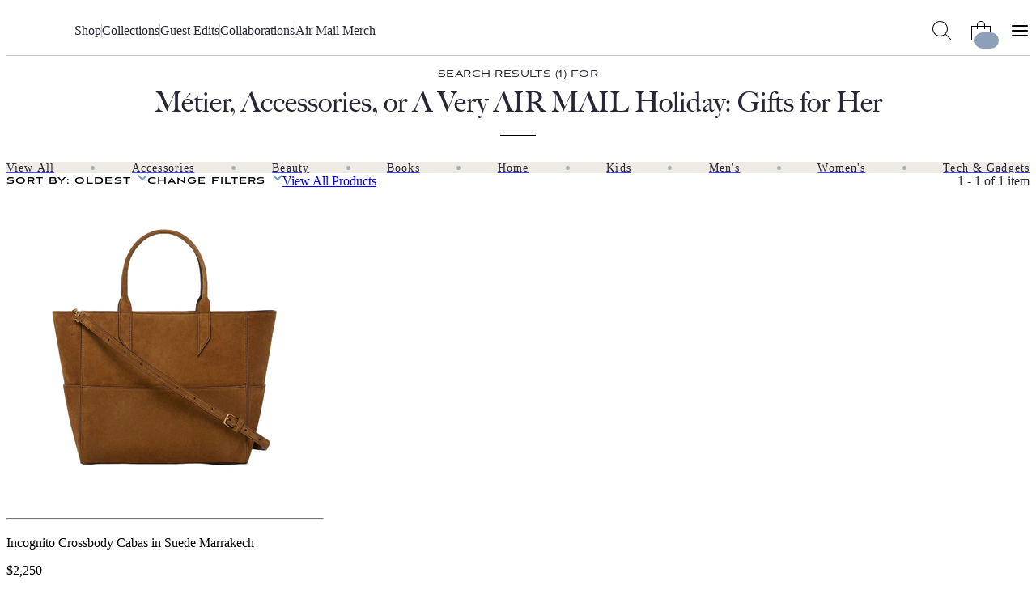

--- FILE ---
content_type: text/html; charset=utf-8
request_url: https://airmail.news/shop/collections/a-very-air-mail-holiday-gifts-for-her/products?brand=metier&category=accessories&sort=oldest
body_size: 8692
content:
<!DOCTYPE html>
<html lang="en" class="no-js">
<head>
  <meta charset="utf-8">
  <meta name="viewport" content="width=device-width, initial-scale=1.0">

  <meta http-equiv="X-UA-Compatible" content="IE=edge">
  <meta name="format-detection" content="telephone=no">
  <title>A Very AIR MAIL Holiday: Gifts for Her: Products on Air Supply</title>
  
  <link rel="dns-prefetch" href="https://static.airmail.news">
  <link rel="dns-prefetch" href="https://assets.airmail.news">
  <link rel="dns-prefetch" href="https://use.typekit.net">


  <link rel="stylesheet" href="/assets/web-tw-fd5de64a.css" media="all" data-turbo-track="reload" />
  <link rel="stylesheet" href="/assets/web-core-5f8f1348.css" media="all" data-turbo-track="reload" />
  <link rel="stylesheet" href="/assets/web-shop-1a81b5f8.css" media="all" data-turbo-track="reload" />
  

  

  <script src="/assets/images-33660511.js" data-turbo-track="reload" defer="defer"></script>
  <script src="/assets/web-b6afb8b0.js" data-turbo-track="reload" defer="defer"></script>


  <meta name="csrf-param" content="authenticity_token" />
<meta name="csrf-token" content="oNkcV-nVnUON3Me-L4_hvl_f7oUTRVBxHyTa6ZPJSjEfNUctvyC9prsbwr87GiDEbqcRMi2DOK3p6nMMPTJYsQ" />
  

  <meta name="turbo-prefetch" content="false">

  <script>
  window.airMailData = window.airMailData || [];
  function am(){airMailData.push(arguments);}
  </script>

      <!-- Google Tag Manager -->
      <script>(function(w,d,s,l,i){w[l]=w[l]||[];w[l].push({'gtm.start':
      new Date().getTime(),event:'gtm.js'});var f=d.getElementsByTagName(s)[0],
      j=d.createElement(s),dl=l!='dataLayer'?'&l='+l:'';j.async=true;j.src=
      'https://www.googletagmanager.com/gtm.js?id='+i+dl;f.parentNode.insertBefore(j,f);
      })(window,document,'script','dataLayer', "GTM-TNTTX8D");</script>
      <!-- End Google Tag Manager -->

  <meta name="twitter:widgets:theme" content="light">
  <meta name="twitter:widgets:link-color" content="#ed1c24">
  <meta name="twitter:widgets:border-color" content="#f9f6f0">

  <link rel="apple-touch-icon" sizes="180x180" href="https://static.airmail.news/assets/icons/apple-touch-icon.png">
  <link rel="icon" type="image/png" sizes="32x32" href="https://static.airmail.news/assets/icons/favicon-32x32.png">
  <link rel="icon" type="image/png" sizes="16x16" href="https://static.airmail.news/assets/icons/favicon-16x16.png">
  <link rel="manifest" href="/site.webmanifest">
  <link rel="mask-icon" href="https://static.airmail.news/assets/icons/safari-pinned-tab.svg" color="#ed1c24">
  <link rel="shortcut icon" href="https://static.airmail.news/assets/icons/favicon.ico">
  <meta name="msapplication-TileColor" content="#ed1c24">
  <meta name="msapplication-config" content="/browserconfig.xml">
  <meta name="theme-color" content="#FAF6F0">

      
  <meta name="description" content="Curated products from our A Very AIR MAIL Holiday: Gifts for Her collection">
  <meta property="og:url" content="https://airmail.news/shop/collections/a-very-air-mail-holiday-gifts-for-her/products">
  <meta name="twitter:url" content="https://airmail.news/shop/collections/a-very-air-mail-holiday-gifts-for-her/products">



  <script type="application/ld+json">
    {
  "@context": "https://schema.org",
  "@type": "WebPage",
  "url": "https://airmail.news/shop/collections/a-very-air-mail-holiday-gifts-for-her/products",
  "headline": "A Very AIR MAIL Holiday: Gifts for Her: Products on Air Supply",
  "publisher": {
    "@type": "Organization",
    "name": "Air Mail",
    "logo": {
      "url": "https://static.airmail.news/assets/icons/air-mail-amp.png?v=20200526"
    }
  }
}
  </script>
  <link rel="canonical" href="https://airmail.news/shop/collections/a-very-air-mail-holiday-gifts-for-her">


  <link rel="stylesheet" href="https://use.typekit.net/ppz6kln.css">

  <link rel="alternate" type="application/rss+xml" title="Air Mail Issues RSS Feed" href="https://airmail.news/issues.xml">

  <meta name="airmail:shop_uuid" content="eaaf9dd9-fa31-4d0d-850f-87d9c2779cd1">
  <meta name="airmail:cart_id">


  <meta name="airmail:status" content="anonymous">
  <meta name="airmail:delivery" content="none">
  <meta name="airmail:account" content="none">
  <meta name="airmail:segment" content="anonymous">

  <meta name="airmail:display" content="display.airmail.news">

  <meta name="airmail:locale" content="en">
  <meta name="airmail:vertical" content="shop">
  <meta name="airmail:aurora" content="1123">

    <meta name="view-transition" content="same-origin" />
    <meta name="view-transition" content="same-origin" />

</head>

<body data-controller="body" class="relative vertical-shop">
      <!-- Google Tag Manager (noscript) -->
    <noscript><iframe src="https://www.googletagmanager.com/ns.html?id=GTM-TNTTX8D"
    height="0" width="0" style="display:none;visibility:hidden"></iframe></noscript>
    <!-- End Google Tag Manager (noscript) -->

  <a href="#content" class="skip-to-content">Skip to Content</a>
  

    <header class="nav nav--header print:hidden nav--header--collapsed" data-controller="nav transition shop-cart-counter" data-body-target="header" data-purpose="site-header" data-nav-new-shop-value="true" data-nav-popover-timeout-value="5000">

  <div class="nav-popover nav-popover--cart" data-nav-target="popover" data-controller="shop-checkout" data-shop-checkout-new-shop-value="true">
  <div class="nav-popover__inner px-4">
      <turbo-frame id="shopping_cart_popover"></turbo-frame>
  </div>
</div>


  <div class="nav-menu nav-menu--shop nav-menu--collapsed" data-nav-target="menu">
  <div class="nav-menu__trigger" data-nav-target="menuTrigger" role="presentation"></div>

  <div class="nav-menu__main" data-nav-target="menuMain">
    <div class="nav__container">
      <div class="nav-menu__content nav-menu__content--desktop-expanded nav-menu__content--mobile">
        
          <button class="nav-icon-button nav-icon-button--hamburger" data-action="click-&gt;nav#menuExpandedOpen" aria-label="Open Menu"></button>

        <a class="nav-logo-badge nav-menu__logo" data-vertical="shop" tabindex="-1" href="/shop"></a>

        <div class="nav-menu__content-panel nav-menu__content-panel--right">
            <button class="nav-icon-button nav-icon-button--cart" data-action="nav#cartShow" data-parent-type="menu" data-popover-type="cart" data-nav-target="popoverContainer" aria-label="Shopping Bag"><span class="nav-icon-button__cart-counter is-hidden" data-shop-cart-counter-target="counter" data-shop-mini-cart-target="counter" data-turbo-permanent="" aria-hidden="true"></span></button>
</div></div>
      <div class="nav-menu__content nav-menu__content--desktop-expanded nav-menu__content--desktop">
        
          
            <a class="nav-logo-badge nav-menu__logo" data-vertical="shop" tabindex="-1" href="/shop"></a>


        

        <nav class="nav-menu__links">

            <a class="nav-menu__link font-secondary font-secondary--byline font-secondary--mobile-tiny font-secondary--mobile-tight font-bold" href="/shop/products">Shop</a>
              <div class="nav-menu__links-divider" role="separator"></div>

            <a class="nav-menu__link font-secondary font-secondary--byline font-secondary--mobile-tiny font-secondary--mobile-tight font-bold" href="/shop/collections">Collections</a>
              <div class="nav-menu__links-divider" role="separator"></div>

            <a class="nav-menu__link font-secondary font-secondary--byline font-secondary--mobile-tiny font-secondary--mobile-tight font-bold" href="/shop/guest-edits">Guest Edits</a>
              <div class="nav-menu__links-divider" role="separator"></div>

            <a class="nav-menu__link font-secondary font-secondary--byline font-secondary--mobile-tiny font-secondary--mobile-tight font-bold" href="/shop/collaborations">Collaborations</a>
              <div class="nav-menu__links-divider" role="separator"></div>

            <a class="nav-menu__link font-secondary font-secondary--byline font-secondary--mobile-tiny font-secondary--mobile-tight font-bold" href="/shop/collections/air-mail-merch">Air Mail Merch</a>

        </nav>

        

        <div class="nav-menu__content-panel nav-menu__content-panel--right">
          <button class="nav-icon-button nav-icon-button--search" data-action="click-&gt;nav#searchOpen" aria-label="Search AirMail"></button>
          
              <button class="nav-icon-button nav-icon-button--cart" data-action="nav#cartShow" data-parent-type="menu" data-popover-type="cart" data-nav-target="popoverContainer" aria-label="Shopping Bag"><span class="nav-icon-button__cart-counter is-hidden" data-shop-cart-counter-target="counter" data-shop-mini-cart-target="counter" data-turbo-permanent="" aria-hidden="true"></span></button>

            
              <button class="nav-icon-button nav-icon-button--hamburger" data-action="click-&gt;nav#menuExpandedOpen" aria-label="Open Menu"></button>
</div></div></div>  </div>

  <div class="nav-menu-expanded" data-controller="nav-menu-expanded" data-nav-target="menuExpanded" aria-hidden="true">
  <div class="nav-menu-expanded__wrap">
    <div class="nav-menu-expanded__header">
      <div class="nav__container">
        <div class="nav-menu-expanded__header-content">
          <div class="nav-menu-expanded__header-left">
              <a class="nav-menu-expanded__header-link font-secondary font-secondary--byline font-secondary--mobile-tiny font-secondary--mobile-tight font-bold" href="/subscription/sign-in">Sign In</a>
          </div>

          <a class="nav-logo-badge nav-menu-expanded__logo" data-vertical="shop" tabindex="-1" href="/shop"></a>

          <div class="nav-menu-expanded__header-right">
            <button class="nav-icon-button nav-icon-button--search nav-icon-button--desktop" data-action="click-&gt;nav#searchOpen" aria-label="Search AirMail"></button>

            

            <button class="nav-icon-button nav-icon-button--close nav-icon-button--desktop" data-action="click-&gt;nav#menuExpandedClose" aria-label="Close Menu"></button>

              <button class="nav-icon-button nav-icon-button--cart nav-icon-button--mobile" data-action="nav#cartShow" data-parent-type="menu_expanded" data-popover-type="cart" aria-label="Shopping Bag"><span class="nav-icon-button__cart-counter is-hidden" data-shop-cart-counter-target="counter" data-shop-mini-cart-target="counter" data-turbo-permanent="" aria-hidden="true"></span></button>
          </div>
        </div>

        <div class="nav-menu-expanded__header-outro">
              <button class="nav-icon-button nav-icon-button--close nav-menu-expanded__icon-button" data-action="click-&gt;nav#menuExpandedClose" aria-label="Close Menu"></button>

            <div class="nav-menu-expanded__search">
              <form action="/shop/products" accept-charset="UTF-8" method="get">
                <input class="nav-menu-expanded__search-input" placeholder="Search the shop ..." type="text" name="q" id="q" />
                <input type="submit" value="Search" class="nav-menu-expanded__search-submit" data-disable-with="Search" />
</form>            </div>
        </div>
</div>    </div>

    <div class="nav-menu-expanded__main">
      <div class="nav__container">
        <div class="nav-menu-expanded__main-inner">
          <div class="nav-menu-expanded__content">
            <div class="nav-menu-expanded__content-menu nav-menu-expanded__content-menu--desktop"><div class="nav-menu-expanded__content-menu-col">
  <a class="nav-menu-expanded__content-menu-link nav-menu-expanded__content-menu-link--title font-secondary font-secondary--byline font-bold" href="/shop/products"><span class="nav-menu-expanded__content-menu-link-text">Shop by category</span><span class="nav-menu-expanded__content-menu-link-arrow"></span></a>

  <div class="nav-menu-expanded__content-menu-list">
      <a class="nav-menu-expanded__content-menu-link nav-menu-expanded__content-menu-link--normal font-tertiary" href="/shop/category/accessories"><span class="nav-menu-expanded__content-menu-link-text">Accessories</span></a>
      <a class="nav-menu-expanded__content-menu-link nav-menu-expanded__content-menu-link--normal font-tertiary" href="/shop/category/beauty"><span class="nav-menu-expanded__content-menu-link-text">Beauty</span></a>
      <a class="nav-menu-expanded__content-menu-link nav-menu-expanded__content-menu-link--normal font-tertiary" href="/shop/category/books"><span class="nav-menu-expanded__content-menu-link-text">Books</span></a>
      <a class="nav-menu-expanded__content-menu-link nav-menu-expanded__content-menu-link--normal font-tertiary" href="/shop/category/home"><span class="nav-menu-expanded__content-menu-link-text">Home</span></a>
      <a class="nav-menu-expanded__content-menu-link nav-menu-expanded__content-menu-link--normal font-tertiary" href="/shop/category/kids"><span class="nav-menu-expanded__content-menu-link-text">Kids</span></a>
      <a class="nav-menu-expanded__content-menu-link nav-menu-expanded__content-menu-link--normal font-tertiary" href="/shop/category/mens-clothing"><span class="nav-menu-expanded__content-menu-link-text">Men&#8217;s</span></a>
      <a class="nav-menu-expanded__content-menu-link nav-menu-expanded__content-menu-link--normal font-tertiary" href="/shop/category/womens-clothing"><span class="nav-menu-expanded__content-menu-link-text">Women&#8217;s</span></a>
      <a class="nav-menu-expanded__content-menu-link nav-menu-expanded__content-menu-link--normal font-tertiary" href="/shop/category/tech-gadgets"><span class="nav-menu-expanded__content-menu-link-text">Tech & Gadgets</span></a>

    <a class="nav-menu-expanded__content-menu-link nav-menu-expanded__content-menu-link--more font-tertiary" href="/shop/products"><span class="nav-menu-expanded__content-menu-link-text">Shop all&#8230;</span></a>
</div></div>
<div class="nav-menu-expanded__content-menu-col">
  <a class="nav-menu-expanded__content-menu-link nav-menu-expanded__content-menu-link--title font-secondary font-secondary--byline font-bold" href="/shop/brands"><span class="nav-menu-expanded__content-menu-link-text">Shop by Brand</span><span class="nav-menu-expanded__content-menu-link-arrow"></span></a>

  <div class="nav-menu-expanded__content-menu-list">
      <a class="nav-menu-expanded__content-menu-link nav-menu-expanded__content-menu-link--normal font-tertiary" href="/shop/brands/air-mail"><span class="nav-menu-expanded__content-menu-link-text">Air Mail</span></a>
      <a class="nav-menu-expanded__content-menu-link nav-menu-expanded__content-menu-link--normal font-tertiary" href="/shop/brands/anderson-sheppard"><span class="nav-menu-expanded__content-menu-link-text">Anderson &amp; Sheppard</span></a>
      <a class="nav-menu-expanded__content-menu-link nav-menu-expanded__content-menu-link--normal font-tertiary" href="/shop/brands/another-tomorrow"><span class="nav-menu-expanded__content-menu-link-text">Another Tomorrow</span></a>
      <a class="nav-menu-expanded__content-menu-link nav-menu-expanded__content-menu-link--normal font-tertiary" href="/shop/brands/billy-reid"><span class="nav-menu-expanded__content-menu-link-text">Billy Reid</span></a>
</div>
  <a class="nav-menu-expanded__content-menu-link nav-menu-expanded__content-menu-link--title font-secondary font-secondary--byline font-bold" href="/shop/collections"><span class="nav-menu-expanded__content-menu-link-text">Collections</span><span class="nav-menu-expanded__content-menu-link-arrow"></span></a>

  <div class="nav-menu-expanded__content-menu-list">
      <a class="nav-menu-expanded__content-menu-link nav-menu-expanded__content-menu-link--normal font-tertiary" href="/shop/collections/friday-homepage-newsletter-1-17-26"><span class="nav-menu-expanded__content-menu-link-text">Friday Homepage Newsletter 1/17/26</span></a>
      <a class="nav-menu-expanded__content-menu-link nav-menu-expanded__content-menu-link--normal font-tertiary" href="/shop/collections/the-great-indoors-collection"><span class="nav-menu-expanded__content-menu-link-text">The Great Indoors Collection</span></a>
      <a class="nav-menu-expanded__content-menu-link nav-menu-expanded__content-menu-link--normal font-tertiary" href="/shop/collections/off-piste-picks"><span class="nav-menu-expanded__content-menu-link-text">Off-Piste Picks</span></a>
      <a class="nav-menu-expanded__content-menu-link nav-menu-expanded__content-menu-link--normal font-tertiary" href="/shop/collections/new-year-new-wellness"><span class="nav-menu-expanded__content-menu-link-text">New Year, New Wellness</span></a>
</div></div>
<div class="nav-menu-expanded__content-menu-col">
  <a class="nav-menu-expanded__content-menu-link nav-menu-expanded__content-menu-link--title font-secondary font-secondary--byline font-bold" href="/shop/guest-edits"><span class="nav-menu-expanded__content-menu-link-text">Guest Edits</span><span class="nav-menu-expanded__content-menu-link-arrow"></span></a>

  <div class="nav-menu-expanded__content-menu-list">
      <a class="nav-menu-expanded__content-menu-link nav-menu-expanded__content-menu-link--normal font-tertiary" href="/shop/collections/jeff-presss-favorite-things"><span class="nav-menu-expanded__content-menu-link-text">Jeff Press</span></a>
      <a class="nav-menu-expanded__content-menu-link nav-menu-expanded__content-menu-link--normal font-tertiary" href="/shop/collections/quentin-joness-favorite-things"><span class="nav-menu-expanded__content-menu-link-text">Quentin Jones</span></a>
      <a class="nav-menu-expanded__content-menu-link nav-menu-expanded__content-menu-link--normal font-tertiary" href="/shop/collections/amaryllis-frasers-favorite-things"><span class="nav-menu-expanded__content-menu-link-text">Amaryllis Fraser</span></a>
      <a class="nav-menu-expanded__content-menu-link nav-menu-expanded__content-menu-link--normal font-tertiary" href="/shop/collections/tony-melillos-favorite-things"><span class="nav-menu-expanded__content-menu-link-text">Tony Melillo</span></a>
</div>
  <a class="nav-menu-expanded__content-menu-link nav-menu-expanded__content-menu-link--title font-secondary font-secondary--byline font-bold" href="/shop/collaborations"><span class="nav-menu-expanded__content-menu-link-text">Collaborations</span><span class="nav-menu-expanded__content-menu-link-arrow"></span></a>

  <div class="nav-menu-expanded__content-menu-list">
      <a class="nav-menu-expanded__content-menu-link nav-menu-expanded__content-menu-link--normal font-tertiary" href="/shop/collections/par-avion-stationery-set"><span class="nav-menu-expanded__content-menu-link-text">Par Avion Stationery Set</span></a>
      <a class="nav-menu-expanded__content-menu-link nav-menu-expanded__content-menu-link--normal font-tertiary" href="/shop/collections/chez-dede-silk-scarves"><span class="nav-menu-expanded__content-menu-link-text">Chez Dede Silk Scarves</span></a>
      <a class="nav-menu-expanded__content-menu-link nav-menu-expanded__content-menu-link--normal font-tertiary" href="/shop/collections/marfa-stance"><span class="nav-menu-expanded__content-menu-link-text">Marfa Stance</span></a>
      <a class="nav-menu-expanded__content-menu-link nav-menu-expanded__content-menu-link--normal font-tertiary" href="/shop/collections/air-mail-x-chatham-cashmere-blend-blanket"><span class="nav-menu-expanded__content-menu-link-text">AIR MAIL x Chatham Cashmere-Blend Blanket</span></a>

    <a class="nav-menu-expanded__content-menu-link nav-menu-expanded__content-menu-link--more font-tertiary" href="/shop/collaboration"><span class="nav-menu-expanded__content-menu-link-text">See all&#8230;</span></a>
</div></div>
<div class="nav-menu-expanded__content-menu-col">
  <turbo-frame loading="lazy" id="featured_product" src="/shop/featured-product" target="_top">
    <a class="nav-menu-expanded__content-menu-link nav-menu-expanded__content-menu-link--title font-secondary font-secondary--byline font-bold" href="/shop/collections/air-mail-merch"><span class="nav-menu-expanded__content-menu-link-text">Air Mail Merch</span><span class="nav-menu-expanded__content-menu-link-arrow"></span></a>

  <a class="nav-menu-expanded__content-menu-callout nav-menu-expanded__content-menu-callout--merch" href="/shop/collections/air-mail-merch"><img class="nav-menu-expanded__content-menu-callout-image" src="https://static.airmail.news/assets/web/shop-photo.png" /></a>

  <a class="nav-menu-expanded__content-menu-link nav-menu-expanded__content-menu-link--more font-tertiary" href="/shop/products"><span class="nav-menu-expanded__content-menu-link-text">Shop all&#8230;</span></a>

  <div class="nav-menu-expanded__content-menu-bordered-links">
    <a class="nav-menu-expanded__content-menu-link nav-menu-expanded__content-menu-link--title nav-menu-expanded__content-menu-bordered-link font-secondary font-secondary--byline font-bold" href="/issues"><span class="nav-menu-expanded__content-menu-link-text">Archive</span><span class="nav-menu-expanded__content-menu-link-arrow"></span></a>

    

    <a class="nav-menu-expanded__content-menu-link nav-menu-expanded__content-menu-link--title nav-menu-expanded__content-menu-bordered-link font-secondary font-secondary--byline font-bold" href="/subscription/sign-in"><span class="nav-menu-expanded__content-menu-link-text">Sign In</span><span class="nav-menu-expanded__content-menu-link-arrow"></span></a>

    <a class="nav-menu-expanded__content-menu-link nav-menu-expanded__content-menu-link--title nav-menu-expanded__content-menu-link--highlight nav-menu-expanded__content-menu-bordered-link font-secondary font-secondary--byline font-bold" href="/issues"><span class="nav-menu-expanded__content-menu-link-text">Subscribe</span><span class="nav-menu-expanded__content-menu-link-arrow"></span></a>
</div></turbo-frame></div></div>

            <div class="nav-menu-expanded__content-menu nav-menu-expanded__content-menu--mobile"><div class="nav-menu-expanded__content-menu-mobile-item nav-menu-expanded__content-menu-mobile-item--highlight" data-nav-menu-expanded-target="contentMenuMobileItem"><div class="nav-menu-expanded__content-menu-mobile-item-label font-secondary font-secondary--byline font-bold" data-action="click-&gt;nav-menu-expanded#contentMenuMobileItemToggle">Shop by Category</div><div class="nav-menu-expanded__content-menu-mobile-item-children"><div class="nav-menu-expanded__content-menu-mobile-item-children-inner"><a class="nav-menu-expanded__content-menu-link nav-menu-expanded__content-menu-link--normal font-tertiary" href="/shop/category/accessories"><span class="nav-menu-expanded__content-menu-link-text">Accessories</span></a><a class="nav-menu-expanded__content-menu-link nav-menu-expanded__content-menu-link--normal font-tertiary" href="/shop/category/books"><span class="nav-menu-expanded__content-menu-link-text">Books</span></a><a class="nav-menu-expanded__content-menu-link nav-menu-expanded__content-menu-link--normal font-tertiary" href="/shop/category/mens-clothing"><span class="nav-menu-expanded__content-menu-link-text">Clothing: Men&#8217;s</span></a><a class="nav-menu-expanded__content-menu-link nav-menu-expanded__content-menu-link--normal font-tertiary" href="/shop/category/womens-clothing"><span class="nav-menu-expanded__content-menu-link-text">Clothing: Women&#8217;s</span></a><a class="nav-menu-expanded__content-menu-link nav-menu-expanded__content-menu-link--normal font-tertiary" href="/shop/category/home"><span class="nav-menu-expanded__content-menu-link-text">Home</span></a><a class="nav-menu-expanded__content-menu-link nav-menu-expanded__content-menu-link--normal font-tertiary" href="/shop/category/kids"><span class="nav-menu-expanded__content-menu-link-text">Kids</span></a><a class="nav-menu-expanded__content-menu-link nav-menu-expanded__content-menu-link--normal font-tertiary" href="/shop/category/tech-gadgets"><span class="nav-menu-expanded__content-menu-link-text">Tech & Gadgets</span></a><a class="nav-menu-expanded__content-menu-link nav-menu-expanded__content-menu-link--more font-tertiary" href="/shop/products"><span class="nav-menu-expanded__content-menu-link-text">Shop All&#8230;</span></a></div></div></div><a class="nav-menu-expanded__content-menu-link nav-menu-expanded__content-menu-link--mobile font-secondary font-secondary--byline font-bold" href="/shop/brands"><span class="nav-menu-expanded__content-menu-link-text">Shop by Brand</span><span class="nav-menu-expanded__content-menu-link-arrow"></span></a><a class="nav-menu-expanded__content-menu-link nav-menu-expanded__content-menu-link--mobile font-secondary font-secondary--byline font-bold" href="/shop/collections"><span class="nav-menu-expanded__content-menu-link-text">Collections</span><span class="nav-menu-expanded__content-menu-link-arrow"></span></a><a class="nav-menu-expanded__content-menu-link nav-menu-expanded__content-menu-link--mobile font-secondary font-secondary--byline font-bold" href="/shop/guest-edits"><span class="nav-menu-expanded__content-menu-link-text">Guest Edits</span><span class="nav-menu-expanded__content-menu-link-arrow"></span></a><a class="nav-menu-expanded__content-menu-link nav-menu-expanded__content-menu-link--mobile font-secondary font-secondary--byline font-bold" href="/shop/collaboration"><span class="nav-menu-expanded__content-menu-link-text">Collaborations</span><span class="nav-menu-expanded__content-menu-link-arrow"></span></a><a class="nav-menu-expanded__content-menu-link nav-menu-expanded__content-menu-link--mobile font-secondary font-secondary--byline font-bold" href="/shop/collections/air-mail-merch"><span class="nav-menu-expanded__content-menu-link-text">Air Mail Merch</span><span class="nav-menu-expanded__content-menu-link-arrow"></span></a></div>
          </div>

          <div class="nav-menu-expanded__sidebar">
            <div class="nav-menu-expanded__sidebar-title font-secondary font-secondary--byline font-bold">Explore</div>

            <div class="nav-menu-expanded__sidebar-links">
                <a class="nav-menu-expanded__sidebar-item" href="/">
                  <div class="nav-logo-badge nav-logo-badge--sm nav-menu-expanded__sidebar-item-logo" data-vertical="air-mail" tabindex="-1"></div>

                  <span class="nav-menu-expanded__sidebar-item-name font-secondary font-secondary--byline font-bold">Air Mail</span>

                  <span class="nav-menu-expanded__sidebar-item-name-mobile font-secondary font-secondary--byline font-bold">Air Mail | Home</span>

                  <span class="nav-menu-expanded__sidebar-item-description font-tertiary">Stories you won&#39;t find anywhere else</span>
</a>                <a class="nav-menu-expanded__sidebar-item" href="/arts-intel">
                  <div class="nav-logo-badge nav-logo-badge--sm nav-menu-expanded__sidebar-item-logo" data-vertical="arts-intel" tabindex="-1"></div>

                  <span class="nav-menu-expanded__sidebar-item-name font-secondary font-secondary--byline font-bold">Arts Intel</span>

                  <span class="nav-menu-expanded__sidebar-item-name-mobile font-secondary font-secondary--byline font-bold">Arts Intel | Culture</span>

                  <span class="nav-menu-expanded__sidebar-item-description font-tertiary">An indispensable guide to travel and culture</span>
</a>                <a class="nav-menu-expanded__sidebar-item nav-menu-expanded__sidebar-item--active" href="/shop">
                  <div class="nav-logo-badge nav-logo-badge--sm nav-menu-expanded__sidebar-item-logo" data-vertical="shop" tabindex="-1"></div>

                  <span class="nav-menu-expanded__sidebar-item-name font-secondary font-secondary--byline font-bold">Air Supply</span>

                  <span class="nav-menu-expanded__sidebar-item-name-mobile font-secondary font-secondary--byline font-bold">Air Supply | Shop</span>

                  <span class="nav-menu-expanded__sidebar-item-description font-tertiary">Our highly selective online storefront</span>
</a>                <a class="nav-menu-expanded__sidebar-item" href="/look">
                  <div class="nav-logo-badge nav-logo-badge--sm nav-menu-expanded__sidebar-item-logo" data-vertical="beauty" tabindex="-1"></div>

                  <span class="nav-menu-expanded__sidebar-item-name font-secondary font-secondary--byline font-bold">LOOK</span>

                  <span class="nav-menu-expanded__sidebar-item-name-mobile font-secondary font-secondary--byline font-bold">LOOK | Beauty &amp; Wellness</span>

                  <span class="nav-menu-expanded__sidebar-item-description font-tertiary">A resource for all things beauty and wellness</span>
</a>
              <a class="nav-menu-expanded__sidebar-item" href="/shop/newsstands">
                <span class="nav-menu-expanded__sidebar-item-name font-secondary font-secondary--byline font-bold">Newsstands</span>

                <div class="nav-menu-expanded__sidebar-item-newsstand-list">
                  <div class="nav-menu-expanded__sidebar-item-newsstand">NYC</div>

                  <div class="nav-menu-expanded__sidebar-item-newsstand-divider" aria-hidden="true"></div>

                  <div class="nav-menu-expanded__sidebar-item-newsstand">London</div>

                  <div class="nav-menu-expanded__sidebar-item-newsstand-divider" aria-hidden="true"></div>

                  <div class="nav-menu-expanded__sidebar-item-newsstand">Milan</div>
                </div>
</a>            </div>
          </div>
        </div>
</div>    </div>

    <div class="nav-menu-expanded__footer">
      <div class="nav__container">
        <div class="nav-menu-expanded__footer-links">
            <a class="nav-menu-expanded__footer-link font-secondary font-secondary--byline font-secondary--mobile-tiny font-secondary--mobile-tight font-bold" href="/give">Gift Subscriptions</a>

            <a class="nav-menu-expanded__footer-link font-secondary font-secondary--byline font-secondary--mobile-tiny font-secondary--mobile-tight font-bold" href="/about">About</a>

        </div>
</div>    </div>
  </div>
</div>
</div>

  

      <div class="nav-search nav-search--shop" data-nav-target="search" data-controller="nav-search" data-nav-search-site-search-url-value="/search" data-nav-search-shop-search-url-value="/shop/products">
  <div class="nav-search__main">
    <div class="nav__container">
      <div class="nav-search__main-outer">
        <div class="nav-search__main-inner">
          <button class="nav-icon-button nav-icon-button--search nav-search__main-button nav-search__main-button--display" aria-hidden="true"></button>

          <form class="flex w-full" data-turbo="false" data-nav-search-target="form" action="/shop/products" accept-charset="UTF-8" method="get">
            <div class="nav-search__input-wrapper">
                <button
                  class="nav-search__input-tag"
                  type="button"
                  data-action="nav-search#removeTag"
                  data-tag-id="shop"
                  aria-label="Remove shop tag and search the entire Air Mail"
                >
                  <span class="nav-search__input-tag-label">
                    Search the Shop
                  </span>

                  <span class="nav-search__input-tag-icon" aria-hidden="true"></span>
                </button>

                <input value="true" data-nav-search-target="tagHiddenInput" data-tag-for="shop" autocomplete="off" type="hidden" name="shop_tag" />

              <input class="nav-search__input grow" placeholder="Search..." data-nav-target="searchInput" type="text" name="q" id="q" />
            </div>
</form>
          <button class="nav-icon-button nav-icon-button--close nav-search__main-button nav-search__main-button--close" data-action="click-&gt;nav#searchClose" aria-label="Close Search"></button>
        </div>

        <div class="nav-search__popover">
          <div class="nav-search__popover-inner">
            <div class="nav-search__popover-slide-in-item nav-search__popover-title" data-nav-search-target="popoverSlideInItem">
              Editors&#8217; Picks:
</div>
            <div class="nav-search__popover-list" role="list">
                <div class="nav-search__popover-slide-in-item nav-search__popover-list-item" data-nav-search-target="popoverSlideInItem" role="listitem">
                  <a class="nav-search__popover-link" href="/shop/brands/air-mail">Air Mail Merch</a>
</div>                <div class="nav-search__popover-slide-in-item nav-search__popover-list-item" data-nav-search-target="popoverSlideInItem" role="listitem">
                  <a class="nav-search__popover-link" href="/shop/collections/jeff-presss-favorite-things">Jeff Press&#8217;s Favorite Things</a>
</div>                <div class="nav-search__popover-slide-in-item nav-search__popover-list-item" data-nav-search-target="popoverSlideInItem" role="listitem">
                  <a class="nav-search__popover-link" href="/shop/collections/friday-homepage-newsletter-1-17-26">Friday Homepage Newsletter 1/17/26</a>
</div>                <div class="nav-search__popover-slide-in-item nav-search__popover-list-item" data-nav-search-target="popoverSlideInItem" role="listitem">
                  <a class="nav-search__popover-link" href="/shop/collections/the-great-indoors-collection">The Great Indoors Collection</a>
</div>                <div class="nav-search__popover-slide-in-item nav-search__popover-list-item" data-nav-search-target="popoverSlideInItem" role="listitem">
                  <a class="nav-search__popover-link" href="/shop/collections/off-piste-picks">Off-Piste Picks</a>
</div>            </div>
          </div>
        </div>
      </div>
</div>  </div>
</div>

    <div class="nav__overlay" data-action="click->nav#overlayClick" data-nav-target="overlay" role="presentation"></div>
</header>

<dialog class="shop-cart-bag print:hidden" data-controller="shop-cart-bag">
  <div class="shop-cart-bag__main" data-shop-cart-bag-target="main">
    <turbo-frame id="shopping_cart"></turbo-frame>
  </div>
</dialog>

  

  <main class="content">
    


<div class="page-container">
  <div class="page-container">
    <div class="search-results-header" data-purpose="search-results-header">
  <div class="page-container">
    <div class="search-results-header__main">
        <div class="search-results-header__overline">
          Search results  (1) for
        </div>

        <div class="search-results-header__title">
          Métier, Accessories, or A Very AIR MAIL Holiday: Gifts for Her
        </div>
    </div>
  </div>
</div>
</div>

<div class="shop-categories-nav" data-purpose="shop_categories_nav">
  <div class="shop-categories-nav__wrap">
    <div class="shop-categories-nav__outer">
      <div class="page-container">
        <div class="shop-categories-nav__inner">
          

          <div class="shop-categories-nav__content">
            <nav class="shop-categories-nav__items">
                

                <a class="shop-categories-nav__item font-secondary font-bold" data-purpose="shop_category" href="/shop/products">
                  <span class="shop-categories-nav__item-name">View All</span>
</a>                <span class="shop-categories-nav__divider" role="separator"></span>

                <a class="shop-categories-nav__item font-secondary font-bold" data-purpose="shop_category" href="/shop/category/accessories">
                  <span class="shop-categories-nav__item-name">Accessories</span>
</a>                <span class="shop-categories-nav__divider" role="separator"></span>

                <a class="shop-categories-nav__item font-secondary font-bold" data-purpose="shop_category" href="/shop/category/beauty">
                  <span class="shop-categories-nav__item-name">Beauty</span>
</a>                <span class="shop-categories-nav__divider" role="separator"></span>

                <a class="shop-categories-nav__item font-secondary font-bold" data-purpose="shop_category" href="/shop/category/books">
                  <span class="shop-categories-nav__item-name">Books</span>
</a>                <span class="shop-categories-nav__divider" role="separator"></span>

                <a class="shop-categories-nav__item font-secondary font-bold" data-purpose="shop_category" href="/shop/category/home">
                  <span class="shop-categories-nav__item-name">Home</span>
</a>                <span class="shop-categories-nav__divider" role="separator"></span>

                <a class="shop-categories-nav__item font-secondary font-bold" data-purpose="shop_category" href="/shop/category/kids">
                  <span class="shop-categories-nav__item-name">Kids</span>
</a>                <span class="shop-categories-nav__divider" role="separator"></span>

                <a class="shop-categories-nav__item font-secondary font-bold" data-purpose="shop_category" href="/shop/category/mens-clothing">
                  <span class="shop-categories-nav__item-name">Men&#39;s </span>
</a>                <span class="shop-categories-nav__divider" role="separator"></span>

                <a class="shop-categories-nav__item font-secondary font-bold" data-purpose="shop_category" href="/shop/category/womens-clothing">
                  <span class="shop-categories-nav__item-name">Women&#39;s</span>
</a>                <span class="shop-categories-nav__divider" role="separator"></span>

                <a class="shop-categories-nav__item font-secondary font-bold" data-purpose="shop_category" href="/shop/category/tech-gadgets">
                  <span class="shop-categories-nav__item-name">Tech &amp; Gadgets</span>
</a>            </nav>
          </div>
        </div>
      </div>
    </div>
  </div>
</div>
</div>


<div class="bg-white border-y border-black border-solid lg:pt-10 pb-16 mb-24">
  <div class="shop-listings-grid-controls">
  <div class="page-container">
    <div class="shop-listings-grid-controls__inner">
      <div class="shop-listings-grid-controls__sort sort-dropdown sort-dropdown--align-left sort-dropdown--shop" data-controller="sort-dropdown" data-purpose="sort_dropdown" data-action="click@window->sort-dropdown#hide">
        <button class="sort-dropdown__button" data-sort-dropdown-target="button" data-action="sort-dropdown#toggle" aria-haspopup="true" aria-expanded="false">
          Sort by<span class="hidden md:inline">: Oldest</span>
        </button>

        <div class="sort-dropdown__content" data-sort-dropdown-target="content">
          <ul class="sort-dropdown__list" role="listbox" aria-multiselectable="false">
              <li class="sort-dropdown__list-item" data-purpose="sort_option">
                <a role="option" href="/shop/products?brand=metier&amp;category=accessories&amp;collection=a-very-air-mail-holiday-gifts-for-her&amp;sort=featured">Featured</a>
</li>              <li class="sort-dropdown__list-item" data-purpose="sort_option">
                <a role="option" href="/shop/products?brand=metier&amp;category=accessories&amp;collection=a-very-air-mail-holiday-gifts-for-her&amp;sort=newest">Newest</a>
</li>              <li class="sort-dropdown__list-item sort-dropdown__list-item--active" data-purpose="sort_option">
                <a role="option" href="/shop/products?brand=metier&amp;category=accessories&amp;collection=a-very-air-mail-holiday-gifts-for-her&amp;sort=oldest">Oldest</a>
</li>              <li class="sort-dropdown__list-item" data-purpose="sort_option">
                <a role="option" href="/shop/products?brand=metier&amp;category=accessories&amp;collection=a-very-air-mail-holiday-gifts-for-her&amp;sort=cheapest">Lowest Price</a>
</li>              <li class="sort-dropdown__list-item" data-purpose="sort_option">
                <a role="option" href="/shop/products?brand=metier&amp;category=accessories&amp;collection=a-very-air-mail-holiday-gifts-for-her&amp;sort=fanciest">Highest Price</a>
</li>          </ul>
        </div>
      </div>

      <div class="shop-listings-grid-controls__filter shop-listings-grid-controls__filter--desktop sort-dropdown sort-dropdown--align-left sort-dropdown--shop" data-controller="sort-dropdown" data-action="click@window->sort-dropdown#hide">
        <button class="sort-dropdown__button" data-sort-dropdown-target="button" data-action="sort-dropdown#toggle" aria-haspopup="true" aria-expanded="false">
            Change Filters
        </button>

        <div class="sort-dropdown__content" data-sort-dropdown-target="content">
          <form class="filters-form filters-form--popover filters-form--shop" data-turbo-frame="_top" action="/shop/products" accept-charset="UTF-8" method="get">
  <div class="filters-form__intro">
    <div class="filters-inputbar filters-inputbar--popover filters-inputbar--shop">
      <input class="filters-inputbar__field" placeholder="Search for a product ..." name="q" data-sort-dropdown-target="primaryField" type="text" id="shop_search_query" />
      <input type="submit" value="Submit" class="filters-inputbar__submit" data-disable-with="Submit" />
    </div>
  </div>

  <div class="filters-form__main">
    <div class="filters-form__content">
      <div class="filters-form__content-inner">
        <div class="filters-form__content-groups">
          <div class="filters-group filters-group--popover">
            <div class="filters-group__filters">
              <div class="filters-filter filters-filter--popover filters-filter--active filters-group__filter">
                <div class="filters-filter__intro">
                  <h4 class="filters-filter__title">
                    <span>Category</span>
                  </h4>
                </div>

                <div class="filters-filter__content">
                  <div class="filters-filter__options">
                    <div class="filters-filter__options-inner">
                      <div class="filters-filter__options-list">
                          <div class="filters-filter__option">
                            <label class="filters-filter__option-button" aria-label="Toggle filter option">
                              <input name="category[]" class="filters-filter__check" autocomplete="off" id="shop_filter_category_accessories" type="checkbox" value="accessories" checked="checked" />
                              <span class="filters-filter__option-button-label">Accessories</span>
                            </label>
                          </div>
                          <div class="filters-filter__option">
                            <label class="filters-filter__option-button" aria-label="Toggle filter option">
                              <input name="category[]" class="filters-filter__check" autocomplete="off" id="shop_filter_category_beauty" type="checkbox" value="beauty" />
                              <span class="filters-filter__option-button-label">Beauty</span>
                            </label>
                          </div>
                          <div class="filters-filter__option">
                            <label class="filters-filter__option-button" aria-label="Toggle filter option">
                              <input name="category[]" class="filters-filter__check" autocomplete="off" id="shop_filter_category_books" type="checkbox" value="books" />
                              <span class="filters-filter__option-button-label">Books</span>
                            </label>
                          </div>
                          <div class="filters-filter__option">
                            <label class="filters-filter__option-button" aria-label="Toggle filter option">
                              <input name="category[]" class="filters-filter__check" autocomplete="off" id="shop_filter_category_home" type="checkbox" value="home" />
                              <span class="filters-filter__option-button-label">Home</span>
                            </label>
                          </div>
                          <div class="filters-filter__option">
                            <label class="filters-filter__option-button" aria-label="Toggle filter option">
                              <input name="category[]" class="filters-filter__check" autocomplete="off" id="shop_filter_category_kids" type="checkbox" value="kids" />
                              <span class="filters-filter__option-button-label">Kids</span>
                            </label>
                          </div>
                          <div class="filters-filter__option">
                            <label class="filters-filter__option-button" aria-label="Toggle filter option">
                              <input name="category[]" class="filters-filter__check" autocomplete="off" id="shop_filter_category_mens-clothing" type="checkbox" value="mens-clothing" />
                              <span class="filters-filter__option-button-label">Men&#8217;s</span>
                            </label>
                          </div>
                          <div class="filters-filter__option">
                            <label class="filters-filter__option-button" aria-label="Toggle filter option">
                              <input name="category[]" class="filters-filter__check" autocomplete="off" id="shop_filter_category_womens-clothing" type="checkbox" value="womens-clothing" />
                              <span class="filters-filter__option-button-label">Women&#8217;s</span>
                            </label>
                          </div>
                          <div class="filters-filter__option">
                            <label class="filters-filter__option-button" aria-label="Toggle filter option">
                              <input name="category[]" class="filters-filter__check" autocomplete="off" id="shop_filter_category_tech-gadgets" type="checkbox" value="tech-gadgets" />
                              <span class="filters-filter__option-button-label">Tech & Gadgets</span>
                            </label>
                          </div>
                      </div>
                    </div>
                  </div>

                </div>
              </div>

              <div class="filters-group__filters-divider" aria-hidden="true"></div>

              <div class="filters-filter filters-filter--popover filters-filter--active filters-group__filter">
                <div class="filters-filter__intro">
                  <h4 class="filters-filter__title">
                    <span>Brand</span>
                  </h4>
                </div>

                <div class="filters-filter__content">
                  <div class="filters-filter__options">
                    <div class="filters-filter__options-inner">
                      <div class="filters-filter__options-list">
                          <div class="filters-filter__option">
                            <label class="filters-filter__option-button" aria-label="Toggle filter option">
                              <input name="brand[]" class="filters-filter__check" autocomplete="off" id="shop_filter_brand_air-mail" type="checkbox" value="air-mail" />
                              <span class="filters-filter__option-button-label">Air Mail</span>
                            </label>
                          </div>
                          <div class="filters-filter__option">
                            <label class="filters-filter__option-button" aria-label="Toggle filter option">
                              <input name="brand[]" class="filters-filter__check" autocomplete="off" id="shop_filter_brand_anderson-sheppard" type="checkbox" value="anderson-sheppard" />
                              <span class="filters-filter__option-button-label">Anderson & Sheppard</span>
                            </label>
                          </div>
                          <div class="filters-filter__option">
                            <label class="filters-filter__option-button" aria-label="Toggle filter option">
                              <input name="brand[]" class="filters-filter__check" autocomplete="off" id="shop_filter_brand_another-tomorrow" type="checkbox" value="another-tomorrow" />
                              <span class="filters-filter__option-button-label">Another Tomorrow</span>
                            </label>
                          </div>
                          <div class="filters-filter__option">
                            <label class="filters-filter__option-button" aria-label="Toggle filter option">
                              <input name="brand[]" class="filters-filter__check" autocomplete="off" id="shop_filter_brand_billy-reid" type="checkbox" value="billy-reid" />
                              <span class="filters-filter__option-button-label">Billy Reid</span>
                            </label>
                          </div>
                          <div class="filters-filter__option">
                            <label class="filters-filter__option-button" aria-label="Toggle filter option">
                              <input name="brand[]" class="filters-filter__check" autocomplete="off" id="shop_filter_brand_del-toro" type="checkbox" value="del-toro" />
                              <span class="filters-filter__option-button-label">Del Toro</span>
                            </label>
                          </div>
                          <div class="filters-filter__option">
                            <label class="filters-filter__option-button" aria-label="Toggle filter option">
                              <input name="brand[]" class="filters-filter__check" autocomplete="off" id="shop_filter_brand_metier" type="checkbox" value="metier" checked="checked" />
                              <span class="filters-filter__option-button-label">Métier</span>
                            </label>
                          </div>
                      </div>

                      <a class="filters-filter__option-link" href="/shop/brands">View All</a>
                    </div>
                  </div>
                </div>
              </div>
            </div>
          </div>

          <div class="filters-form__content-groups-divider" aria-hidden="true"></div>

          <div class="filters-group filters-group--popover">
            <div class="filters-group__intro">
              <h3 class="filters-group__title">Featured</h3>
            </div>

            <div class="filters-group__links">
                <a class="filters-group__link" href="/shop/collections/friday-homepage-newsletter-1-17-26">Friday Homepage Newsletter 1/17/26</a>
                <a class="filters-group__link" href="/shop/collections/the-great-indoors-collection">The Great Indoors Collection</a>
                <a class="filters-group__link" href="/shop/collections/off-piste-picks">Off-Piste Picks</a>
                <a class="filters-group__link" href="/shop/collections/new-year-new-wellness">New Year, New Wellness</a>
                <a class="filters-group__link" href="/shop/collections/do-not-disturb">Do Not Disturb</a>
                <a class="filters-group__link" href="/shop/collections/gifts-for-yourself-1">Gifts for Yourself</a>
                <a class="filters-group__link" href="/shop/collections/gifts-for-a-good-time">Gifts for a Good Time</a>
                <a class="filters-group__link" href="/shop/collections/gifts-for-the-aesthete">Gifts for the Aesthete</a>
            </div>
          </div>
        </div>
      </div>
    </div>

    <div class="filters-form__actions">
      <input type="submit" value="Apply" class="filters-form__submit" data-disable-with="Apply" />
    </div>
  </div>
</form>
        </div>
      </div>

        <div class="hidden lg:block">
          <a class="font-secondary font-secondary--byline font-secondary--tight font-bold text-inherit hover:underline" href="/shop/products">View All Products</a>
        </div>

      <div class="pagination-summary pagination-summary--hide-range-mobile shop-listings-grid-controls__summary font-secondary font-secondary--byline font-secondary--tight font-bold">
  <span class="pagination-summary__range">
    1 - 1 of
  </span>

  <span class="pagination-summary__total">
    1
    item
  </span>
</div>

      <div class="shop-listings-grid-controls__filter shop-listings-grid-controls__filter--mobile">
        <button
          class="shop-listings-grid-controls__dropdown"
          data-controller="filters-trigger"
          data-action="filters-trigger#modalOpen"
          data-filters-trigger-form-id-value="listings-grid-controls-filters"
        >
          Filters
        </button>
      </div>
    </div>
  </div>
</div>

<dialog class="filters-modal" data-controller="filters-modal">
  <form class="filters-form filters-form--modal filters-form--shop" data-turbo-frame="_top" data-form-id="listings-grid-controls-filters" data-filters-modal-target="form" data-controller="form-reset" action="/shop/products" accept-charset="UTF-8" method="get">
    <div class="filters-form__intro">
      <button type="button" class="filters-form__intro-close" data-action="filters-modal#close" aria-label="Close Modal"></button>

      <div class="filters-inputbar filters-inputbar--modal filters-inputbar--shop filters-inputbar--compact">
        <input class="filters-inputbar__field" placeholder="Search for a product ..." name="q" data-action="focus-&gt;filters-modal#formMainOpen" type="text" id="shop_search_query" />

        <button type="button" class="filters-inputbar__toggle filters-inputbar__toggle--active" aria-label="Toggle filters" data-action="filters-modal#formMainToggle" data-filters-modal-target="inputbarToggle"></button>
      </div>
    </div>

    <dialog class="filters-form__main" data-filters-modal-target="formMain">
      <div class="filters-form__content">
        <div class="filters-form__content-inner">
          <div class="filters-form__content-groups">
            <div class="filters-group">
              <div class="filters-group__intro">
                <h3 class="filters-group__title">Filter By</h3>

                <button type="button" class="filters-group__clear" data-action="form-reset#reset">
                  Clear All
                </button>
              </div>

              <div class="filters-group__filters">
                <div class="filters-filter filters-group__filter" data-form-reset-target="section">
                  <div class="filters-filter__intro">
                    <h4 class="filters-filter__title">
                      <span>Category</span>
                      <span data-filters-filter-target="counter"></span>
                    </h4>

                    <button type="button" class="filters-filter__clear" data-action="form-reset#resetSection">
                      Clear
                    </button>
                  </div>

                  <div class="filters-filter__content">
                    <div class="filters-filter__options">
                      <div class="filters-filter__options-inner">
                        <div class="filters-filter__options-list">
                            <div class="filters-filter__option">
                              <label class="filters-filter__option-button" aria-label="Toggle filter option">
                                <input name="category[]" class="filters-filter__check" autocomplete="off" id="mobile_shop_filter_category_accessories" type="checkbox" value="accessories" checked="checked" />
                                <span class="filters-filter__option-button-label">Accessories</span>
                              </label>
                            </div>
                            <div class="filters-filter__option">
                              <label class="filters-filter__option-button" aria-label="Toggle filter option">
                                <input name="category[]" class="filters-filter__check" autocomplete="off" id="mobile_shop_filter_category_beauty" type="checkbox" value="beauty" />
                                <span class="filters-filter__option-button-label">Beauty</span>
                              </label>
                            </div>
                            <div class="filters-filter__option">
                              <label class="filters-filter__option-button" aria-label="Toggle filter option">
                                <input name="category[]" class="filters-filter__check" autocomplete="off" id="mobile_shop_filter_category_books" type="checkbox" value="books" />
                                <span class="filters-filter__option-button-label">Books</span>
                              </label>
                            </div>
                            <div class="filters-filter__option">
                              <label class="filters-filter__option-button" aria-label="Toggle filter option">
                                <input name="category[]" class="filters-filter__check" autocomplete="off" id="mobile_shop_filter_category_home" type="checkbox" value="home" />
                                <span class="filters-filter__option-button-label">Home</span>
                              </label>
                            </div>
                            <div class="filters-filter__option">
                              <label class="filters-filter__option-button" aria-label="Toggle filter option">
                                <input name="category[]" class="filters-filter__check" autocomplete="off" id="mobile_shop_filter_category_kids" type="checkbox" value="kids" />
                                <span class="filters-filter__option-button-label">Kids</span>
                              </label>
                            </div>
                            <div class="filters-filter__option">
                              <label class="filters-filter__option-button" aria-label="Toggle filter option">
                                <input name="category[]" class="filters-filter__check" autocomplete="off" id="mobile_shop_filter_category_mens-clothing" type="checkbox" value="mens-clothing" />
                                <span class="filters-filter__option-button-label">Men&#8217;s</span>
                              </label>
                            </div>
                            <div class="filters-filter__option">
                              <label class="filters-filter__option-button" aria-label="Toggle filter option">
                                <input name="category[]" class="filters-filter__check" autocomplete="off" id="mobile_shop_filter_category_womens-clothing" type="checkbox" value="womens-clothing" />
                                <span class="filters-filter__option-button-label">Women&#8217;s</span>
                              </label>
                            </div>
                            <div class="filters-filter__option">
                              <label class="filters-filter__option-button" aria-label="Toggle filter option">
                                <input name="category[]" class="filters-filter__check" autocomplete="off" id="mobile_shop_filter_category_tech-gadgets" type="checkbox" value="tech-gadgets" />
                                <span class="filters-filter__option-button-label">Tech & Gadgets</span>
                              </label>
                            </div>
                        </div>
                      </div>
                    </div>
                  </div>
                </div>

                <div class="filters-filter filters-group__filter" data-form-reset-target="section">
                  <div class="filters-filter__intro">
                    <h4 class="filters-filter__title">
                      <span>Brand</span>
                      <span data-filters-filter-target="counter"></span>
                    </h4>

                    <button type="button" class="filters-filter__clear" data-action="form-reset#resetSection">
                      Clear
                    </button>
                  </div>

                  <div class="filters-filter__content">
                    <div class="filters-filter__options">
                      <div class="filters-filter__options-inner">
                        <div class="filters-filter__options-list">
                            <div class="filters-filter__option">
                              <label class="filters-filter__option-button" aria-label="Toggle filter option">
                                <input name="brand[]" class="filters-filter__check" autocomplete="off" id="mobile_shop_filter_brand_air-mail" type="checkbox" value="air-mail" />
                                <span class="filters-filter__option-button-label">Air Mail</span>
                              </label>
                            </div>
                            <div class="filters-filter__option">
                              <label class="filters-filter__option-button" aria-label="Toggle filter option">
                                <input name="brand[]" class="filters-filter__check" autocomplete="off" id="mobile_shop_filter_brand_anderson-sheppard" type="checkbox" value="anderson-sheppard" />
                                <span class="filters-filter__option-button-label">Anderson & Sheppard</span>
                              </label>
                            </div>
                            <div class="filters-filter__option">
                              <label class="filters-filter__option-button" aria-label="Toggle filter option">
                                <input name="brand[]" class="filters-filter__check" autocomplete="off" id="mobile_shop_filter_brand_another-tomorrow" type="checkbox" value="another-tomorrow" />
                                <span class="filters-filter__option-button-label">Another Tomorrow</span>
                              </label>
                            </div>
                            <div class="filters-filter__option">
                              <label class="filters-filter__option-button" aria-label="Toggle filter option">
                                <input name="brand[]" class="filters-filter__check" autocomplete="off" id="mobile_shop_filter_brand_billy-reid" type="checkbox" value="billy-reid" />
                                <span class="filters-filter__option-button-label">Billy Reid</span>
                              </label>
                            </div>
                            <div class="filters-filter__option">
                              <label class="filters-filter__option-button" aria-label="Toggle filter option">
                                <input name="brand[]" class="filters-filter__check" autocomplete="off" id="mobile_shop_filter_brand_del-toro" type="checkbox" value="del-toro" />
                                <span class="filters-filter__option-button-label">Del Toro</span>
                              </label>
                            </div>
                            <div class="filters-filter__option">
                              <label class="filters-filter__option-button" aria-label="Toggle filter option">
                                <input name="brand[]" class="filters-filter__check" autocomplete="off" id="mobile_shop_filter_brand_metier" type="checkbox" value="metier" checked="checked" />
                                <span class="filters-filter__option-button-label">Métier</span>
                              </label>
                            </div>

                          <div><a class="filters-filter__option-link" href="/shop/brands">View All</a></div>
                        </div>
                      </div>
                    </div>
                  </div>
                </div>
              </div>
            </div>

            <div class="filters-group">
              <div class="filters-group__intro">
                <h3 class="filters-group__title">Featured</h3>
              </div>

              <div class="filters-group__links">
                  <a class="filters-group__link" href="/shop/collections/friday-homepage-newsletter-1-17-26">Friday Homepage Newsletter 1/17/26</a>
                  <a class="filters-group__link" href="/shop/collections/the-great-indoors-collection">The Great Indoors Collection</a>
                  <a class="filters-group__link" href="/shop/collections/off-piste-picks">Off-Piste Picks</a>
                  <a class="filters-group__link" href="/shop/collections/new-year-new-wellness">New Year, New Wellness</a>
                  <a class="filters-group__link" href="/shop/collections/do-not-disturb">Do Not Disturb</a>
                  <a class="filters-group__link" href="/shop/collections/gifts-for-yourself-1">Gifts for Yourself</a>
                  <a class="filters-group__link" href="/shop/collections/gifts-for-a-good-time">Gifts for a Good Time</a>
                  <a class="filters-group__link" href="/shop/collections/gifts-for-the-aesthete">Gifts for the Aesthete</a>
              </div>
            </div>
          </div>
        </div>
      </div>

      <div class="filters-form__actions">
        <input type="submit" value="Apply" class="filters-form__submit" data-disable-with="Apply" />
      </div>

      <div class="filters-form__main-background" data-action="mousedown->filters-modal#formMainMove touchstart->filters-modal#formMainMove" aria-hidden="true"></div>
    </dialog>
</form></dialog>

  <div class="mt-6 lg:mt-12">
    <div class="page-container">
      <div class="shop-listings-grid mt-12" data-purpose="listings-grid">

    

    <div class="shop-product-card shop-listings-grid__item" data-purpose="shop-product-card">
    <div class="shop-product-card__photo">
      <img alt="" class="img-responsive lazy w-full" data-src="https://photos.airmail.news/bkqhs90psfh7llrspa7luz8uxl3j-4cfbe7a17e098818fda21c766aa1bc89.jpeg" src="https://photos.airmail.news/tgsj4ypsb1kcn5kvpsrcgdr623mn-4cfbe7a17e098818fda21c766aa1bc89.jpeg" />
</div>
  <hr class="shop-product-card__divider" />

  <div class="shop-product-card__content">
      <h2 class="shop-product-card__label-wrap">
        <div class="shop-product-card__label font-secondary font-secondary--tight font-secondary--sm">
          Métier</div>
        
      </h2>

    <p class="shop-product-card__text shop-product-card__text--brand font-tertiary font-tertiary--info">Incognito Crossbody Cabas in Suede Marrakech</p>

    <div class="shop-product-card__text shop-product-card__text--price font-tertiary font-tertiary--info">$2,250</div>

    <div class="shop-product-card__byline font-secondary font-secondary--tight font-secondary--sm">Sold Out</div>

  </div>
</div>
</div>

      <div class="pagination-nav mt-24" data-purpose="pagination">
  

    <div class="pagination-summary pagination-nav__summary font-secondary font-secondary--byline font-secondary--tight font-bold">
  <span class="pagination-summary__range">
    1 - 1 of
  </span>

  <span class="pagination-summary__total">
    1
    item
  </span>
</div>
</div>
    </div>
  </div>
</div>


<div class="shop-disclaimer">
  <hr class="tiny">
  <div class="article-disclaimer">
  <em>Every editorial product is independently selected. If you buy something through <br class="visible-non-mobile"> our links,</em>
  <span class="am">AIR MAIL</span> <em>may earn an affiliate commission.</em>
</div>

</div>


<footer
  class="nav nav--footer"
  data-body-target="footer"
  data-purpose="site-footer"
>
  <div class="nav__footer">
    <div class="nav__container space-y-8">
      <div class="nav__footer-verticals"><a class="nav__footer-vertical" href="/"><div class="nav-logo-badge nav-logo-badge--footer nav__footer-vertical-logo" data-vertical="air-mail" tabindex="-1"></div><span class="nav__footer-vertical-name font-secondary font-secondary--byline">Air Mail</span></a><a class="nav__footer-vertical" href="/arts-intel"><div class="nav-logo-badge nav-logo-badge--footer nav__footer-vertical-logo" data-vertical="arts-intel" tabindex="-1"></div><span class="nav__footer-vertical-name font-secondary font-secondary--byline">Arts Intel</span></a><a class="nav__footer-vertical" href="/shop"><div class="nav-logo-badge nav-logo-badge--footer nav__footer-vertical-logo" data-vertical="shop" tabindex="-1"></div><span class="nav__footer-vertical-name font-secondary font-secondary--byline">Air Supply</span></a><a class="nav__footer-vertical" href="/look"><div class="nav-logo-badge nav-logo-badge--footer nav__footer-vertical-logo" data-vertical="beauty" tabindex="-1"></div><span class="nav__footer-vertical-name font-secondary font-secondary--byline">LOOK</span></a></div>

      <div class="nav__footer-menu">
          <a class="font-secondary font-secondary--byline nav__footer-link" href="/about">About</a>

        <a class="font-secondary font-secondary--byline nav__footer-link" href="/support">Support</a>
        <a class="font-secondary font-secondary--byline nav__footer-link" href="/faq">FAQ</a>

          <a class="font-secondary font-secondary--byline nav__footer-link" href="/shop/faq">Shop FAQ</a>
          <a data-turbo="false" class="font-secondary font-secondary--byline nav__footer-link" href="/shop/gift-card">Gift Certificates</a>

        <a class="font-secondary font-secondary--byline nav__footer-link" href="/terms">Terms of Use</a>
        <a class="font-secondary font-secondary--byline nav__footer-link" href="/privacy">Privacy Policy</a>
        <a class="font-secondary font-secondary--byline nav__footer-link" href="mailto:press@airmail.news">Press</a>
        <a class="font-secondary font-secondary--byline nav__footer-link" href="mailto:advertising@airmail.news">Advertising</a>


        <div class="nav__footer-menu-spacer" role="presentation"></div>

          <a class="font-secondary font-secondary--byline nav__footer-link nav__footer-link--bold" href="/subscription/sign-in">Subscriber Sign-in</a>
      </div>

        <div>
          <turbo-frame lazy="true" id="email_saturday_optin" src="/saturday/newsletter"></turbo-frame>
        </div>

      <div class="nav__footer-social">
        <a target="_blank" rel="noopener noreferrer" class="nav__footer-social-icon nav__footer-social-icon--instagram" href="https://www.instagram.com/airmailweekly/"></a>
        <a target="_blank" rel="noopener noreferrer" class="nav__footer-social-icon nav__footer-social-icon--facebook" href="https://www.facebook.com/airmailweekly"></a>
        <a target="_blank" rel="noopener noreferrer" class="nav__footer-social-icon nav__footer-social-icon--twitter" href="https://x.com/airmailweekly"></a>
        <a target="_blank" rel="noopener noreferrer" class="nav__footer-social-icon nav__footer-social-icon--bluesky" href="https://bsky.app/profile/airmail.news"></a>
        <a target="_blank" rel="noopener noreferrer" class="nav__footer-social-icon nav__footer-social-icon--youtube" href="https://www.youtube.com/@airmailweekly"></a>
      </div>

      <div class="nav__footer-legal font-secondary font-secondary--tiny">
        &copy; 2026 Air Mail LLC


      </div>
</div>  </div>
</footer>






  </main>

  

      <!-- Quantcast Tag -->
    <script type="text/javascript">
    window._qevents = window._qevents || [];

    (function() {
    var elem = document.createElement('script');
    elem.src = (document.location.protocol == "https:" ? "https://secure" : "http://edge") + ".quantserve.com/quant.js";
    elem.async = true;
    elem.type = "text/javascript";
    var scpt = document.getElementsByTagName('script')[0];
    scpt.parentNode.insertBefore(elem, scpt);
    })();

    window._qevents.push({
    qacct: "p-61EdHMKsuzT79",
    uid: ""
    });
    </script>

    <noscript>
    <div style="display:none;">
    <img src="//pixel.quantserve.com/pixel/p-61EdHMKsuzT79.gif" border="0" height="1" width="1" alt="Quantcast"/>
    </div>
    </noscript>
    <!-- End Quantcast tag -->


  

  
</body>
</html>


--- FILE ---
content_type: text/css
request_url: https://airmail.news/assets/web-shop-1a81b5f8.css
body_size: 12329
content:
.shop-author-header{margin-inline:auto;display:flex;width:100%;max-width:980px;align-items:flex-start;gap:56px}@media only screen and (max-width: 766px){.shop-author-header{flex-direction:column;align-items:center;gap:48px}}.shop-author-header__image{width:100%;max-width:218px;border-radius:50%;aspect-ratio:1}.shop-author-header__content{border-top:1px solid rgba(var(--am-color-black, 0, 0, 0), 1);padding-top:16px}@media only screen and (min-width: 767px){.shop-author-header__content{padding-top:24px}}.shop-author-header__overline{color:rgba(var(--am-color-brand-shop--bright, 110, 154, 210), 1)}.shop-author-header__headline{margin-bottom:0}.shop-author-header__headline:not(:first-child){margin-top:16px}@media only screen and (min-width: 767px){.shop-author-header__headline:not(:first-child){margin-top:24px}}.shop-author-header__description{font-size:24px}.shop-author-header__description:not(:first-child){margin-top:24px}.shop-brand-card{--shop-brand-card-content-gap: 8px;--shop-brand-card-foot-gap: var(--shop-brand-card-content-gap);position:relative;color:rgba(var(--am-color-black, 0, 0, 0), 1);isolation:isolate}.shop-brand-card--stack{border:1px solid rgba(var(--am-color-muted, 119, 119, 119), 1)}.shop-brand-card--variant1{color:#fff}.shop-brand-card--wide{border:1px solid rgba(var(--am-color-black, 0, 0, 0), 1)}a.shop-brand-card{text-decoration:none;user-select:none}.shop-brand-card--stack{display:flex;flex-direction:column}.shop-brand-card--wide{display:flex}@media only screen and (min-width: 1024px){.shop-brand-card--wide{--shop-brand-card-content-gap: 12px;--shop-brand-card-foot-gap: 32px}}.shop-brand-card--variant1{display:grid;align-items:end}.shop-brand-card__preview{display:block;overflow:hidden}.shop-brand-card--variant1 .shop-brand-card__preview{position:absolute;inset:0;z-index:-1}.shop-brand-card--wide .shop-brand-card__preview{--shop-brand-card-width-offset: 10px;width:calc(50% - var(--shop-brand-card-width-offset))}@media only screen and (min-width: 1024px){.shop-brand-card--wide .shop-brand-card__preview{--shop-brand-card-width-offset: 0px}}.shop-brand-card--variant1 .shop-brand-card__preview::after{content:"";position:absolute;inset:60% 0 0;background:linear-gradient(to bottom, transparent 0%, rgba(0, 0, 0, 0.75) 100%)}.shop-brand-card__preview-image{display:block;width:100%;object-fit:cover;transition:transform .2s ease}.shop-brand-card--wide .shop-brand-card__preview-image{min-height:100%}.shop-brand-card--variant1 .shop-brand-card__preview-image{height:100%}.shop-brand-card:not(.shop-brand-card--variant1) .shop-brand-card__preview-image{aspect-ratio:1}a:focus .shop-brand-card__preview-image,a:hover .shop-brand-card__preview-image{transform:scale(1.05)}.shop-brand-card__content{display:flex;flex-direction:column;flex-grow:1;justify-content:flex-start;gap:var(--shop-brand-card-content-gap);padding:8px}@media only screen and (min-width: 1024px){.shop-brand-card__content{padding:12px}}.shop-brand-card--variant1 .shop-brand-card__content{grid-area:1/1;padding:8px 16px}.shop-brand-card--wide .shop-brand-card__content{justify-content:center;padding:32px}@media only screen and (max-width: 766px){.shop-brand-card--wide .shop-brand-card__content{padding:16px}}.shop-brand-card--wide .shop-brand-card__content::before{display:block;width:100%;border-top:1px solid rgba(var(--am-color-black, 0, 0, 0), 1);margin-bottom:16px}@media only screen and (min-width: 767px){.shop-brand-card--wide .shop-brand-card__content::before{content:""}}.shop-brand-card--wide .shop-brand-card__profile{color:rgba(var(--am-color-brand-shop--bright, 110, 154, 210), 1)}.shop-brand-card__name{margin:0}.shop-brand-card__name a{color:inherit}@media only screen and (max-width: 766px){.shop-brand-card__bio{display:none}}.shop-brand-card__foot{margin-top:calc(var(--shop-brand-card-foot-gap) - var(--shop-brand-card-content-gap))}.shop-brand-card--stack .shop-brand-card__foot{display:grid;align-items:end;flex-grow:1}.shop-brand-card__spacer{aspect-ratio:1;grid-area:1/1}.shop-card{display:flex;width:100%;gap:20px;align-items:center}@media only screen and (min-width: 767px){.shop-card{width:calc(var(--shop-card-grid-col-percentage-width) - (1 - var(--shop-card-grid-col-fraction))*(var(--shop-card-grid-gap)*2 + var(--shop-card-grid-divider-size)));align-items:flex-start}}.shop-card__preview{display:block;width:40%;max-width:108px;flex-shrink:0}.shop-card__preview-img{display:block;width:100%;aspect-ratio:1/1}.shop-card__content{flex-grow:1;display:grid;gap:8px}.shop-card__content a{color:inherit;text-decoration:none}.shop-card__content a:hover{text-decoration:underline}.shop-card__byline{font-size:10px}.shop-card-grid{--shop-card-grid-divider-size: 1px;--shop-card-grid-gap: 16px}.shop-card-grid--cols-2{--shop-card-grid-cols: 2}.shop-card-grid--cols-3{--shop-card-grid-cols: 3}.shop-card-grid--cols-4{--shop-card-grid-cols: 2}@media only screen and (min-width: 1024px){.shop-card-grid--cols-4{--shop-card-grid-cols: 4}}.shop-card-grid__content{--shop-card-grid-col-fraction: calc(1 / var(--shop-card-grid-cols));--shop-card-grid-col-percentage-width: calc(100% * var(--shop-card-grid-col-fraction));display:flex;gap:var(--shop-card-grid-gap);flex-wrap:wrap;justify-content:center}.shop-card-grid__divider{position:relative;flex-shrink:0;width:100%;height:var(--shop-card-grid-divider-size);background:rgba(var(--am-color-grey-light, 198, 195, 193), 1)}@media only screen and (min-width: 767px){.shop-card-grid__divider{width:var(--shop-card-grid-divider-size);height:auto}}@media only screen and (min-width: 767px){.shop-card-grid--cols-2 .shop-card-grid__divider:nth-child(4n){display:none}}@media only screen and (min-width: 767px)and (max-width: 1023px){.shop-card-grid--cols-4 .shop-card-grid__divider:nth-child(4n){display:none}}@media only screen and (min-width: 767px){.shop-card-grid--cols-3 .shop-card-grid__divider:nth-child(6n){display:none}}@media only screen and (min-width: 1024px){.shop-card-grid--cols-4 .shop-card-grid__divider:nth-child(8n){display:none}}.shop-card-grid__cta{display:block;width:100%;border:1px solid rgba(var(--am-color-black, 0, 0, 0), 1);padding:13px 32px;color:rgba(var(--am-color-primary, 38, 38, 53), 1);background:none;line-height:12px;font-size:12px;font-family:"aviano-sans",Avenir,Helvetica,Arial,sans-serif;font-weight:800;text-align:center;text-decoration:none;text-transform:uppercase;letter-spacing:.15em;transition:border-color .2s ease-in-out,background-color .2s ease-in-out,color .2s ease-in-out;cursor:pointer}.shop-card-grid__cta:hover{border-color:#8ca0b9;background-color:#8ca0b9;color:rgba(var(--am-color-white, 255, 255, 255), 1);text-decoration:none}.shop-card-grid__cta:active{border-color:#536b89;background-color:#536b89;color:rgba(var(--am-color-white, 255, 255, 255), 1);text-decoration:none}@media(min-width: 768px){.shop-card-grid__cta{line-height:14px;font-size:14px;letter-spacing:.03em;padding:16px 40px}}.shop-card-grid__cta{width:fit-content;margin-inline:auto}.shop-card-grid__cta:not(:first-child){margin-top:40px}body:has(.shop-cart-bag--open){overflow:hidden}.shop-cart-popover{position:absolute;top:calc(100% + 1px);right:-10px;display:none;width:calc(100% + 20px);background:rgba(var(--am-color-white, 255, 255, 255), 1);box-shadow:0 2px 6px rgba(var(--am-color-black, 0, 0, 0), 0.15);transition:opacity .3s ease;opacity:0;z-index:99}@media only screen and (min-width: 1024px){.shop-cart-popover{top:calc(100% + 25px);right:0;width:100%;max-width:400px;transform:scale3d(0.9, 0.9, 1);transition:opacity 0.3s ease 0s, transform 0.3s ease 0s}}.shop-cart-popover--open{opacity:1}@media only screen and (min-width: 1024px){.shop-cart-popover--open{transform:scale3d(1, 1, 1)}}.shop-cart-popover__main{display:grid;grid-template-rows:1fr;gap:24px;padding:24px}.shop-cart-popover__header{position:relative;padding:0 24px;font-size:16px}.shop-cart-popover__title{line-height:1;font-family:"aviano-sans",Avenir,Helvetica,Arial,sans-serif;font-weight:800;letter-spacing:.03em;text-align:center;text-transform:uppercase}.shop-cart-popover__product{--image-loader-preload-height: 120px;margin:0 auto;width:100%;max-width:175px}.shop-cart-popover__product-image{display:block;width:100%;height:auto}.shop-cart-popover__close{position:absolute;top:0;right:0;width:1em;height:1em;border:0;outline:0;background-color:rgba(0,0,0,0);background-position:center;background-repeat:no-repeat;transition:opacity .3s ease;cursor:pointer;background-image:url("data:image/svg+xml,%3Csvg width='20px' height='20px' viewBox='0 0 20 20' version='1.1' xmlns='http://www.w3.org/2000/svg' xmlns:xlink='http://www.w3.org/1999/xlink'%3E%3Cdefs%3E%3C/defs%3E%3Cg stroke='none' stroke-width='1' fill='none' fill-rule='evenodd'%3E%3Cg transform='translate(-285.000000, -36.000000)' fill='%23262635'%3E%3Cg transform='translate(15.000000, 30.000000)'%3E%3Cpath d='M280,14.75 L288.75,6 L290,7.25 L281.25,16 L290,24.75 L288.75,26 L280,17.25 L271.25,26 L270,24.75 L278.75,16 L270,7.25 L271.25,6 L280,14.75 Z'%3E%3C/path%3E%3C/g%3E%3C/g%3E%3C/g%3E%3C/svg%3E")}html.dark .shop-cart-popover__close{background-image:url("data:image/svg+xml,%3Csvg width='20px' height='20px' viewBox='0 0 20 20' version='1.1' xmlns='http://www.w3.org/2000/svg' xmlns:xlink='http://www.w3.org/1999/xlink'%3E%3Cdefs%3E%3C/defs%3E%3Cg stroke='none' stroke-width='1' fill='none' fill-rule='evenodd'%3E%3Cg transform='translate(-285.000000, -36.000000)' fill='%23FAF6F0'%3E%3Cg transform='translate(15.000000, 30.000000)'%3E%3Cpath d='M280,14.75 L288.75,6 L290,7.25 L281.25,16 L290,24.75 L288.75,26 L280,17.25 L271.25,26 L270,24.75 L278.75,16 L270,7.25 L271.25,6 L280,14.75 Z'%3E%3C/path%3E%3C/g%3E%3C/g%3E%3C/g%3E%3C/svg%3E")}.shop-cart-popover__close:focus,.shop-cart-popover__close:hover{opacity:.5}.shop-cart-popover__footer{display:grid;grid-template-rows:1fr;gap:16px;border-top:1px solid rgba(var(--am-color-grey-light, 198, 195, 193), 1);padding:24px}.shop-cart-bag{position:fixed;display:none;top:0;left:0;width:100%;height:100%;border:0;padding:0;background:rgba(var(--am-color-black, 0, 0, 0), 0.25);transition:opacity .3s ease;opacity:0;overflow:hidden;z-index:9999}@media only screen and (min-width: 1024px){.shop-cart-bag{--am-shop-cart-bag-top-offset: 0px}}.shop-cart-bag--loading form{opacity:.5}.shop-cart-bag--open{opacity:1;overflow-y:auto}.shop-cart-bag__main{display:grid;width:100%;min-height:100%;background:rgba(var(--am-color-white, 255, 255, 255), 1);isolation:isolate}@media only screen and (min-width: 1024px){.shop-cart-bag__main{margin-left:auto;max-width:480px;box-shadow:-2px 0 8px rgba(var(--am-color-black, 0, 0, 0), 0.15);transform:translate3d(100%, 0, 0);transition:transform .3s ease}}@media only screen and (min-width: 1024px){.shop-cart-bag--open .shop-cart-bag__main{transform:translate3d(0, 0, 0)}}.shop-cart-bag__main>turbo-frame{display:contents}.shop-cart-bag__form{display:flex;min-height:100%;flex-direction:column;justify-content:flex-start}.shop-cart-bag__header{position:sticky;top:0;left:0;border-bottom:1px solid rgba(var(--am-color-grey-light, 198, 195, 193), 1);padding:32px 24px;background:rgba(var(--am-color-background, 250, 246, 240), 1);font-size:16px;z-index:1}.shop-cart-bag__header-inner{position:relative;padding:0 24px}.shop-cart-bag__body{flex-grow:1;padding:32px 0}@media only screen and (min-width: 1024px){.shop-cart-bag__body{padding-inline:24px}}.shop-cart-bag__body-products{display:grid;gap:32px}.shop-cart-bag__body-product:not(:first-child){border-top:1px solid rgba(var(--am-color-grey-light, 198, 195, 193), 1);padding-top:32px}.shop-cart-bag__body-product:not(:first-child):has(.shop-cart-product__preorder){border:0;padding-top:0}.shop-cart-bag__related{border-top:1px solid rgba(var(--am-color-black, 0, 0, 0), 1);padding:32px 24px 0}@media only screen and (min-width: 1024px){.shop-cart-bag__related{--am-shop-cart-bag-related-arrows-width: 40px;margin-inline:-24px}}.shop-cart-bag__related:not(:first-child){margin-top:32px}@media only screen and (min-width: 1024px){.shop-cart-bag__related:not(:first-child){margin-top:40px}}.shop-cart-bag__related-header{position:relative;text-align:center}.shop-cart-bag__related-header::after{content:"";margin:16px auto 0;display:block;width:100%;max-width:44px;height:1px;background:rgba(var(--am-color-black, 0, 0, 0), 1)}@media only screen and (min-width: 1024px){.shop-cart-bag__related-header::after{display:none}}@media only screen and (min-width: 1024px){.shop-cart-bag__related-header:has(.shop-cart-bag__related-arrows){padding-inline:calc(var(--am-shop-cart-bag-related-arrows-width) + 5px)}}.shop-cart-bag__related-title{line-height:1.2;font-size:24px;font-family:"adobe-caslon-pro",Georgia,Times New Roman,serif;font-weight:400}.shop-cart-bag__related-arrows{display:none}@media only screen and (min-width: 1024px){.shop-cart-bag__related-arrows{position:absolute;top:0;right:0;display:flex;width:var(--am-shop-cart-bag-related-arrows-width);justify-content:space-between;align-items:center}}.shop-cart-bag__related-arrow{display:block;width:20px;height:20px;background-color:rgba(0,0,0,0);background-position:center;background-repeat:no-repeat;background-size:125% auto;border:0;outline:0;color:rgba(0,0,0,0);font-size:0;text-indent:-9999px;cursor:pointer;background-image:url("data:image/svg+xml,%3Csvg xmlns='http://www.w3.org/2000/svg' viewBox='0 0 24 24' height='24px' width='24px'%3E%3Cpath d='M16.59 8.59L12 13.17 7.41 8.59 6 10l6 6 6-6-1.41-1.41z' fill='%23262635'/%3E%3C/svg%3E")}html.dark .shop-cart-bag__related-arrow{background-image:url("data:image/svg+xml,%3Csvg xmlns='http://www.w3.org/2000/svg' viewBox='0 0 24 24' height='24px' width='24px'%3E%3Cpath d='M16.59 8.59L12 13.17 7.41 8.59 6 10l6 6 6-6-1.41-1.41z' fill='%23FAF6F0'/%3E%3C/svg%3E")}.shop-cart-bag__related-arrow--prev{transform:rotate(90deg)}.shop-cart-bag__related-arrow--next{transform:rotate(-90deg)}.shop-cart-bag__related-slider{user-select:none}.shop-cart-bag__related-slider:not(:first-child){margin-top:24px}.shop-cart-bag__related-track{display:flex;gap:16px;transition:transform .3s ease;touch-action:none}.shop-cart-bag__related-track--dragging{transition:none;cursor:grabbing}.shop-cart-bag__related-product{width:144px;flex-shrink:0;cursor:pointer}.shop-cart-bag__related-product-preview{user-select:none}.shop-cart-bag__related-product-preview-image{display:block;width:100%;height:auto;user-select:none;pointer-events:none}.shop-cart-bag__related-product-content{border-top:1px solid rgba(var(--am-color-black, 0, 0, 0), 1);padding-top:8px}.shop-cart-bag__related-product-content:not(:first-child){margin-top:8px}.shop-cart-bag__related-product-byline{font-size:12px;font-family:"aviano-sans",Avenir,Helvetica,Arial,sans-serif;font-weight:400;letter-spacing:.035em;text-transform:uppercase}.shop-cart-bag__related-product-byline:not(:first-child){margin-top:10px}.shop-cart-bag__related-product-text{line-height:18px;font-size:13px;font-family:"lato",Avenir,Helvetica,Arial,sans-serif;font-weight:500}.shop-cart-bag__related-product-text:not(:first-child){margin-top:5px}.shop-cart-bag__related-product-text--price:not(:first-child){margin-top:10px}.shop-cart-bag__blank-state{min-height:100%;display:grid;place-content:center;place-items:center;text-align:center}.shop-cart-bag__blank-state-icon{display:block;width:36px;height:36px;background-position:center;background-repeat:no-repeat;background-size:contain;background-image:url("data:image/svg+xml,%3Csvg xmlns='http://www.w3.org/2000/svg' width='24' height='24' viewBox='0 0 6.3499999 6.35'%3E%3Cpath d='M 3.175,0 A 1.3229166,1.3229166 0 0 0 1.8520833,1.3229167 V 1.5875 H 0 V 6.3499999 H 6.3499999 V 1.5875 H 4.4979166 V 1.3229167 A 1.3229166,1.3229166 0 0 0 3.175,0 Z m 0,0.26458333 A 1.0583333,1.0583333 0 0 1 4.2333333,1.3229167 V 1.5875 H 2.1166666 V 1.3229167 A 1.0583333,1.0583333 0 0 1 3.175,0.26458333 Z M 0.26458333,1.8520833 H 1.8520833 v 0.79375 h 0.2645833 v -0.79375 h 2.1166667 v 0.79375 h 0.2645833 v -0.79375 h 1.5875 V 6.0854166 H 0.26458333 Z' fill='%23000000' /%3E%3C/svg%3E")}html.dark .shop-cart-bag__blank-state-icon{background-image:url("data:image/svg+xml,%3Csvg xmlns='http://www.w3.org/2000/svg' width='24' height='24' viewBox='0 0 6.3499999 6.35'%3E%3Cpath d='M 3.175,0 A 1.3229166,1.3229166 0 0 0 1.8520833,1.3229167 V 1.5875 H 0 V 6.3499999 H 6.3499999 V 1.5875 H 4.4979166 V 1.3229167 A 1.3229166,1.3229166 0 0 0 3.175,0 Z m 0,0.26458333 A 1.0583333,1.0583333 0 0 1 4.2333333,1.3229167 V 1.5875 H 2.1166666 V 1.3229167 A 1.0583333,1.0583333 0 0 1 3.175,0.26458333 Z M 0.26458333,1.8520833 H 1.8520833 v 0.79375 h 0.2645833 v -0.79375 h 2.1166667 v 0.79375 h 0.2645833 v -0.79375 h 1.5875 V 6.0854166 H 0.26458333 Z' fill='%23FFFFFF' /%3E%3C/svg%3E")}.shop-cart-bag__blank-state-headline{margin:0;font-size:24px;line-height:1.2}.shop-cart-bag__blank-state-headline:not(:first-child){margin-top:20px}.shop-cart-bag__blank-state-jump{display:flex;width:fit-content;color:rgba(var(--am-color-brand-shop--bright, 110, 154, 210), 1);text-decoration:none;gap:10px}.shop-cart-bag__blank-state-jump:not(:first-child){margin-top:32px}.shop-cart-bag__blank-state-jump:focus,.shop-cart-bag__blank-state-jump:hover{text-decoration:none}.shop-cart-bag__blank-state-jump:focus::after,.shop-cart-bag__blank-state-jump:hover::after{transform:translate3d(5px, 0, 0)}.shop-cart-bag__blank-state-jump::after{background-image:url("data:image/svg+xml,%3Csvg width='29px' height='57px' viewBox='0 0 29 57' version='1.1' xmlns='http://www.w3.org/2000/svg' xmlns:xlink='http://www.w3.org/1999/xlink'%3E%3Cg stroke='none' stroke-width='1' fill='none' fill-rule='evenodd'%3E%3Cg fill='%236E9AD2'%3E%3Cpolyline transform='translate(14.500000, 28.500000) scale(-1, -1) rotate(90.000000) translate(-14.500000, -28.500000) ' points='14.5 30.9129617 -14 14 14.5 43 43 14.0010105 14.5 30.9129617'%3E%3C/polyline%3E%3C/g%3E%3C/g%3E%3C/svg%3E");content:"";width:10px;height:20px;background-repeat:no-repeat;background-size:contain;transform:translate3d(0, 0, 0);transition:transform .2s ease}.shop-cart-bag__blank-state-jump-text{border-block:1px solid currentColor;line-height:1;font-size:12px;font-family:"aviano-sans",Avenir,Helvetica,Arial,sans-serif;font-weight:800;letter-spacing:.04em;text-transform:uppercase;padding:5px 0 3px .04em}.shop-cart-bag__footer{position:sticky;bottom:0;left:0;display:grid;gap:24px;padding:32px 24px;background:rgba(var(--am-color-background, 250, 246, 240), 1);box-shadow:0 -2px 6px rgba(var(--am-color-black, 0, 0, 0), 0.15);z-index:2}.shop-cart-bag__title{font-family:"aviano-sans",Avenir,Helvetica,Arial,sans-serif;font-weight:800;text-align:center;text-transform:uppercase;letter-spacing:.03em}.shop-cart-bag__close{position:absolute;top:0;left:0;width:1em;height:1em;border:0;outline:0;background-color:rgba(0,0,0,0);background-position:center;background-repeat:no-repeat;transition:opacity .3s ease;cursor:pointer;background-image:url("data:image/svg+xml,%3Csvg width='20px' height='20px' viewBox='0 0 20 20' version='1.1' xmlns='http://www.w3.org/2000/svg' xmlns:xlink='http://www.w3.org/1999/xlink'%3E%3Cdefs%3E%3C/defs%3E%3Cg stroke='none' stroke-width='1' fill='none' fill-rule='evenodd'%3E%3Cg transform='translate(-285.000000, -36.000000)' fill='%23262635'%3E%3Cg transform='translate(15.000000, 30.000000)'%3E%3Cpath d='M280,14.75 L288.75,6 L290,7.25 L281.25,16 L290,24.75 L288.75,26 L280,17.25 L271.25,26 L270,24.75 L278.75,16 L270,7.25 L271.25,6 L280,14.75 Z'%3E%3C/path%3E%3C/g%3E%3C/g%3E%3C/g%3E%3C/svg%3E")}html.dark .shop-cart-bag__close{background-image:url("data:image/svg+xml,%3Csvg width='20px' height='20px' viewBox='0 0 20 20' version='1.1' xmlns='http://www.w3.org/2000/svg' xmlns:xlink='http://www.w3.org/1999/xlink'%3E%3Cdefs%3E%3C/defs%3E%3Cg stroke='none' stroke-width='1' fill='none' fill-rule='evenodd'%3E%3Cg transform='translate(-285.000000, -36.000000)' fill='%23FAF6F0'%3E%3Cg transform='translate(15.000000, 30.000000)'%3E%3Cpath d='M280,14.75 L288.75,6 L290,7.25 L281.25,16 L290,24.75 L288.75,26 L280,17.25 L271.25,26 L270,24.75 L278.75,16 L270,7.25 L271.25,6 L280,14.75 Z'%3E%3C/path%3E%3C/g%3E%3C/g%3E%3C/g%3E%3C/svg%3E")}.shop-cart-bag__close:focus,.shop-cart-bag__close:hover{opacity:.5}.shop-cart-product__main{position:relative;display:grid;padding:0 24px;isolation:isolate}@media only screen and (min-width: 1024px){.shop-cart-product__main{padding-inline:0}}.shop-cart-product__main:not(:first-child){margin-top:24px}.shop-cart-product__main-inner{display:flex;align-items:flex-start;gap:24px;grid-area:1/1;transition:opacity 0.3s ease 0s, visibility 0.3s ease 0s;opacity:1;visibility:visible}.shop-cart-product__main:has(.shop-cart-product__main-removal--open) .shop-cart-product__main-inner{opacity:0;visibility:hidden}.shop-cart-product__main-removal{position:relative;grid-area:1/1;transition:opacity 0.3s ease 0s, transform 0.3s ease 0s;opacity:0;transform:scale3d(0.8, 0.8, 1);z-index:1}.shop-cart-product__main-removal--open{opacity:1;transform:scale3d(1, 1, 1)}.shop-cart-product__main-removal-inner{display:grid;min-height:100%;place-content:center}.shop-cart-product__main-removal-label{margin:0;font-family:"lato",Avenir,Helvetica,Arial,sans-serif;font-weight:500}.shop-cart-product__main-removal-actions{display:flex;align-items:center;justify-content:center;gap:8px}.shop-cart-product__main-removal-actions:not(:first-child){margin-top:16px}.shop-cart-product__main-removal-action{border:1px solid rgba(0,0,0,0);outline:0;padding:10px 16px;background:rgba(0,0,0,0);line-height:1;font-size:14px;font-family:"lato",Avenir,Helvetica,Arial,sans-serif;font-weight:500;letter-spacing:.01em;transition:background-color 0.3s ease 0s, color 0.3s ease 0s;cursor:pointer}.shop-cart-product__main-removal-action--cancel{border-color:rgba(var(--am-color-primary, 38, 38, 53), 1)}.shop-cart-product__main-removal-action--cancel:focus,.shop-cart-product__main-removal-action--cancel:hover{background-color:rgba(var(--am-color-primary, 38, 38, 53), 1);color:rgba(var(--am-color-white, 255, 255, 255), 1)}.shop-cart-product__main-removal-action--remove{background-color:#e02028;color:#fff}.shop-cart-product__main-removal-action--remove:focus,.shop-cart-product__main-removal-action--remove:hover{background-color:#ad070e}.shop-cart-product__preview{width:120px}@media only screen and (min-width: 1024px){.shop-cart-product__preview{width:144px}}.shop-cart-product__preview-image{display:block;width:100%;height:auto}.shop-cart-product__content{position:relative;flex-grow:1}.shop-cart-product__content-inner{padding-right:20px}.shop-cart-product__remove{position:absolute;top:0;right:0;width:12px;height:12px;background-color:rgba(0,0,0,0);background-position:center;background-repeat:no-repeat;border:0;outline:0;font-size:0;text-indent:-9999px;transition:opacity .3s ease;overflow:hidden;cursor:pointer;background-image:url("data:image/svg+xml,%3Csvg width='20px' height='20px' viewBox='0 0 20 20' version='1.1' xmlns='http://www.w3.org/2000/svg' xmlns:xlink='http://www.w3.org/1999/xlink'%3E%3Cdefs%3E%3C/defs%3E%3Cg stroke='none' stroke-width='1' fill='none' fill-rule='evenodd'%3E%3Cg transform='translate(-285.000000, -36.000000)' fill='%23262635'%3E%3Cg transform='translate(15.000000, 30.000000)'%3E%3Cpath d='M280,14.75 L288.75,6 L290,7.25 L281.25,16 L290,24.75 L288.75,26 L280,17.25 L271.25,26 L270,24.75 L278.75,16 L270,7.25 L271.25,6 L280,14.75 Z'%3E%3C/path%3E%3C/g%3E%3C/g%3E%3C/g%3E%3C/svg%3E")}html.dark .shop-cart-product__remove{background-image:url("data:image/svg+xml,%3Csvg width='20px' height='20px' viewBox='0 0 20 20' version='1.1' xmlns='http://www.w3.org/2000/svg' xmlns:xlink='http://www.w3.org/1999/xlink'%3E%3Cdefs%3E%3C/defs%3E%3Cg stroke='none' stroke-width='1' fill='none' fill-rule='evenodd'%3E%3Cg transform='translate(-285.000000, -36.000000)' fill='%23FAF6F0'%3E%3Cg transform='translate(15.000000, 30.000000)'%3E%3Cpath d='M280,14.75 L288.75,6 L290,7.25 L281.25,16 L290,24.75 L288.75,26 L280,17.25 L271.25,26 L270,24.75 L278.75,16 L270,7.25 L271.25,6 L280,14.75 Z'%3E%3C/path%3E%3C/g%3E%3C/g%3E%3C/g%3E%3C/svg%3E")}.shop-cart-product__remove:focus,.shop-cart-product__remove:hover{opacity:.5}.shop-cart-product__headline{line-height:1;font-size:18px;font-family:"aviano-sans",Avenir,Helvetica,Arial,sans-serif;font-weight:400;letter-spacing:.03em;text-transform:uppercase}.shop-cart-product__text{line-height:1.3;font-size:15px;font-family:"lato",Avenir,Helvetica,Arial,sans-serif;font-weight:500;letter-spacing:.01em}.shop-cart-product__text em{font-style:italic}.shop-cart-product__text strong{font-weight:bold}.shop-cart-product__text--name:not(:first-child),.shop-cart-product__text--static-options:not(:first-child){margin-top:5px}.shop-cart-product__text--price:not(:first-child){margin-top:5px}.shop-cart-product__stock-remaining{color:#e02028;font-family:"lato",Avenir,Helvetica,Arial,sans-serif;font-weight:500;font-size:12px;line-height:1.5}.shop-cart-product__stock-remaining:not(:first-child){margin-top:10px}.shop-cart-product__cart-message:not(:first-child){margin-top:10px}.shop-cart-product__configurable-options{display:flex;flex-wrap:wrap;align-items:center;gap:10px}.shop-cart-product__configurable-options:not(:first-child){margin-top:10px}.shop-cart-product__select{background-image:url("data:image/svg+xml,%3Csvg xmlns='http://www.w3.org/2000/svg' viewBox='0 0 24 24' height='24px' width='24px'%3E%3Cpath d='M16.59 8.59L12 13.17 7.41 8.59 6 10l6 6 6-6-1.41-1.41z' fill='%236E9AD2'/%3E%3C/svg%3E");position:relative;background-position:right 4px center;background-color:rgba(var(--am-color-white, 255, 255, 255), 1);background-repeat:no-repeat;background-size:24px auto;border:1px solid rgba(var(--am-color-muted, 119, 119, 119), 1);padding:0 32px 0 10px}.shop-cart-product__select-label{margin:0;line-height:18px;font-size:13px;font-family:"lato",Avenir,Helvetica,Arial,sans-serif;font-weight:500;letter-spacing:.01em;padding:10px 0}.shop-cart-product__select-input{position:absolute;top:0;left:0;width:100%;height:100%;padding:10px;font-size:16px;font-family:"lato",Avenir,Helvetica,Arial,sans-serif;font-weight:900;opacity:0;cursor:pointer}.shop-cart-product__quantity{position:relative;width:fit-content;border:1px solid rgba(var(--am-color-muted, 119, 119, 119), 1);isolation:isolate}.shop-cart-product__quantity-action{position:absolute;top:0;width:32px;height:100%;border:0;outline:0;padding:0;background:rgba(0,0,0,0) center no-repeat;background-size:24px auto;color:rgba(0,0,0,0);font-size:0;text-indent:-9999px;transition:opacity .3s ease;overflow:hidden;cursor:pointer;z-index:1}.shop-cart-product__quantity-action:focus,.shop-cart-product__quantity-action:hover{opacity:.5}.shop-cart-product__quantity-action--minus{background-image:url("data:image/svg+xml,%3Csvg xmlns='http://www.w3.org/2000/svg' viewBox='0 0 24 24' height='24px' width='24px'%3E%3Cpath d='M19 13H5v-2h14v2z' fill='%236E9AD2'/%3E%3C/svg%3E");left:0}.shop-cart-product__quantity-action--plus{background-image:url("data:image/svg+xml,%3Csvg xmlns='http://www.w3.org/2000/svg' viewBox='0 0 24 24' height='24px' width='24px'%3E%3Cpath d='M19 13h-6v6h-2v-6H5v-2h6V5h2v6h6v2z' fill='%236E9AD2'/%3E%3C/svg%3E");right:0}.shop-cart-product__quantity-input{border:0;outline:0;background:rgba(var(--am-color-white, 255, 255, 255), 1);padding:10px 32px;line-height:18px;font-size:13px;font-family:"lato",Avenir,Helvetica,Arial,sans-serif;font-weight:500;letter-spacing:.01em;text-align:center;-moz-appearance:textfield}.shop-cart-product__quantity-input::-webkit-outer-spin-button,.shop-cart-product__quantity-input::-webkit-inner-spin-button{-webkit-appearance:none;margin:0}.shop-cart-product__preorder{border-top:1px solid rgba(var(--am-color-black, 0, 0, 0), 1);background:rgba(var(--am-color-grey-light, 198, 195, 193), 0.5);padding:16px 24px;line-height:1;font-size:14px;font-family:"aviano-sans",Avenir,Helvetica,Arial,sans-serif;font-weight:800;letter-spacing:.01em;text-transform:uppercase}@media only screen and (min-width: 1024px){.shop-cart-product__preorder{margin-inline:-24px}}.shop-cart__button{width:100%;min-height:48px;border:none;outline:none;padding:8px 24px;background:#8ca0b9;color:#fff;line-height:1;font-size:14px;font-family:"aviano-sans",Avenir,Helvetica,Arial,sans-serif;font-weight:800;letter-spacing:.03em;text-transform:uppercase;transition:background-color .3s ease;cursor:pointer}.shop-cart__button:active,.shop-cart__button:hover{background:#536b89}.shop-cart__subtotal{display:flex;flex-wrap:wrap;justify-content:space-between;align-items:center;gap:8px}.shop-cart-bag__footer .shop-cart__subtotal-label{line-height:1;font-size:16px;font-family:"aviano-sans",Avenir,Helvetica,Arial,sans-serif;font-weight:800;letter-spacing:.15em;text-transform:uppercase}.shop-cart-popover__footer .shop-cart__subtotal-label{line-height:18px;font-size:14px;font-family:"lato",Avenir,Helvetica,Arial,sans-serif;font-weight:500}.shop-cart-bag__footer .shop-cart__subtotal-amount{line-height:1.2;font-size:20px;font-family:"adobe-caslon-pro",Georgia,Times New Roman,serif;font-weight:400}.shop-cart-popover__footer .shop-cart__subtotal-amount{line-height:18px;font-size:14px;font-family:"lato",Avenir,Helvetica,Arial,sans-serif;font-weight:500}.shop-categories-nav{background:rgba(var(--am-color-background-alt, 238, 234, 228), 1);overflow:hidden}.shop-categories-nav--block{border-top:1px solid rgba(var(--am-color-black, 0, 0, 0), 1);border-bottom:1px solid rgba(var(--am-color-black, 0, 0, 0), 1)}.shop-categories-nav__wrap{padding-block:16px;overflow-x:auto;overflow-y:hidden}.shop-categories-nav--block .shop-categories-nav__wrap{padding-block:40px}@media only screen and (min-width: 767px){.shop-categories-nav--block .shop-categories-nav__wrap{padding-block:64px}}.shop-categories-nav__outer{width:fit-content}@media only screen and (min-width: 1024px){.shop-categories-nav__outer{width:auto}}.shop-categories-nav__inner{display:flex;align-items:center;justify-content:space-between;gap:16px 32px;flex-wrap:wrap}.shop-categories-nav__label{position:sticky;left:10px}@media only screen and (min-width: 767px){.shop-categories-nav__label{flex-shrink:0}}.shop-categories-nav__content{width:max-content}@media only screen and (min-width: 1024px){.shop-categories-nav__content{width:auto}}.shop-categories-nav__content:only-child{flex-grow:1}.shop-categories-nav__items{display:flex;width:max-content;align-items:center;gap:16px}@media only screen and (min-width: 1024px){.shop-categories-nav__items{width:auto}}.shop-categories-nav__content:only-child .shop-categories-nav__items{justify-content:space-between}.shop-categories-nav__item{position:relative;padding-block:8px;flex-shrink:0}.shop-categories-nav__item:hover{text-decoration:none}.shop-categories-nav__item:hover::after{opacity:1;transform:scale3d(1, 1, 1) translate3d(0, 0, 0)}.shop-categories-nav__item::after{content:"";position:absolute;bottom:0;left:0;width:100%;height:2px;background:rgba(var(--am-color-black, 0, 0, 0), 1);opacity:0;transform:scale3d(0.8, 1, 1) translate3d(0, -4px, 0);transition:opacity 0.2s ease 0s, transform 0.2s ease 0s}.shop-categories-nav__items:has(.shop-categories-nav__item:hover) .shop-categories-nav__item--active:not(:hover)::after{opacity:0;transform:scale3d(0.8, 1, 1) translate3d(0, -4px, 0);transition-delay:0s}.shop-categories-nav__item--active::after{opacity:1;transform:scale3d(1, 1, 1) translate3d(0, 0, 0);transition-delay:.2s}.shop-categories-nav__item-name{display:block;line-height:1em;font-size:14px;letter-spacing:.08em;color:rgba(var(--am-color-primary, 38, 38, 53), 1);transform:translateY(0.05em)}.shop-categories-nav__divider{display:none}@media only screen and (min-width: 767px){.shop-categories-nav__divider{display:block;border-radius:50%;flex-shrink:0;width:5px;height:5px;background:#a7b5bb}}.shop-collection-card-grid{--am-shop-collection-card-grid-gap: 48px;display:grid;grid-template-columns:1fr;gap:var(--am-shop-collection-card-grid-gap)}@media only screen and (min-width: 767px){.shop-collection-card-grid{--am-shop-collection-card-grid-gap: 80px;grid-template-columns:repeat(2, 1fr)}}@media only screen and (max-width: 766px){.shop-collection-card-grid__item:not(:first-child){border-top:1px solid rgba(var(--am-color-grey-light, 198, 195, 193), 1);padding-top:var(--am-shop-collection-card-grid-gap)}}.shop-collection-card__content{border-top:1px solid rgba(var(--am-color-black, 0, 0, 0), 1);padding-top:24px}@media only screen and (min-width: 1024px){.shop-collection-card__content{border-top:none;padding-top:0}}.shop-collection-card__content:not(:first-child){margin-top:24px}@media only screen and (min-width: 1024px){.shop-collection-card__content:not(:first-child){margin-top:32px}}.shop-collection-card__label{margin:0;color:rgba(var(--am-color-primary, 38, 38, 53), 1);line-height:1.2;font-size:32px;font-family:"big-caslon-fb","adobe-caslon-pro",Georgia,Times New Roman,serif;font-weight:400}@media only screen and (min-width: 1024px){.shop-collection-card__label{font-size:34px}}.shop-collection-card__label-text{color:inherit}.shop-collection-card__description{margin:0;line-height:22px;font-size:18px;font-family:"adobe-caslon-pro",Georgia,Times New Roman,serif;font-weight:400}.shop-collection-card__description:not(:first-child){margin-top:24px}@media only screen and (min-width: 1024px){.shop-collection-card__description:not(:first-child){margin-top:12px}}.shop-collection-card__description-link{color:#8ca0b9;font-style:italic;text-decoration:underline}.shop-collection-grid{display:grid;gap:32px}@media only screen and (min-width: 767px){.shop-collection-grid{grid-template-columns:repeat(4, 1fr);gap:48px}}@media only screen and (min-width: 767px){.shop-collection-grid__item--lg{grid-column:span 2;grid-row:span 2}}@media only screen and (min-width: 767px){.shop-collection-grid__item--full{grid-column:span 4;grid-row:span 2}}.shop-collection-products{display:flex;flex-flow:column;gap:24px}@media only screen and (min-width: 1024px){.shop-collection-products{flex-flow:row-reverse;align-items:center;gap:80px}}@media only screen and (min-width: 1024px){.shop-collection-products--content-left,.bp-align-right .shop-collection-products{flex-flow:row}}.shop-collection-products__photo{width:100%;flex-shrink:0}@media only screen and (min-width: 1024px){.shop-collection-products__photo{max-width:568px}}@media only screen and (min-width: 1024px){.shop-collection-products--content-sm .shop-collection-products__photo{max-width:732px}}@media only screen and (min-width: 1024px){.shop-collection-products--content-lg .shop-collection-products__photo{max-width:404px}}.shop-collection-products__content{flex-grow:1;width:100%}.shop-collection-products__brand{font-size:14px}.shop-collection-products__label{margin:0;color:rgba(var(--am-color-primary, 38, 38, 53), 1);padding-bottom:16px;border-bottom:1px solid rgba(var(--am-color-primary, 38, 38, 53), 1)}.shop-collection-products__label:not(:first-child){margin-top:8px}@media only screen and (min-width: 1024px){.shop-collection-products__label:not(:first-child){margin-top:12px}}.shop-collection-products__subhead{color:rgba(var(--am-color-primary, 38, 38, 53), 1);line-height:1.2;font-size:34px}.shop-collection-products__label-link{color:inherit}.shop-collection-products__description{line-height:22px;font-size:18px}.shop-collection-products__description:not(:first-child){margin-top:24px}@media only screen and (min-width: 1024px){.shop-collection-products__description:not(:first-child){margin-top:32px}}.shop-collection-products__description-text a{color:inherit;text-decoration:underline}.shop-collection-products__description-link{color:rgba(var(--am-color-brand-red, 224, 32, 40), 1);font-style:italic;text-decoration:underline}.shop-collection-products__products{display:flex;gap:16px}@media only screen and (min-width: 1024px){.shop-collection-products__products{gap:24px}}.shop-collection-products__products:not(:first-child){margin-top:24px}@media only screen and (min-width: 1024px){.shop-collection-products__products:not(:first-child){margin-top:48px}}.shop-collection-products__product{flex:1 1 0}.shop-collection-quote{display:flex;flex-direction:column;gap:32px}@media only screen and (min-width: 1024px){.shop-collection-quote{flex-direction:row-reverse;align-items:center;gap:80px}}@media only screen and (min-width: 1024px){.shop-collection-quote--content-left{flex-direction:row}}.shop-collection-quote__content{flex-grow:1;text-align:center}.shop-collection-quote__label{margin:0;color:rgba(var(--am-color-primary, 38, 38, 53), 1);line-height:1.2;font-size:32px;font-family:"big-caslon-fb","adobe-caslon-pro",Georgia,Times New Roman,serif;font-weight:400}@media only screen and (min-width: 1024px){.shop-collection-quote__label{font-size:48px}}.shop-collection-quote__label-link{color:inherit}.shop-collection-quote__divider{margin:32px auto;border-top-color:rgba(var(--am-color-black, 0, 0, 0), 1);padding:0;width:100%;max-width:44px}.shop-collection-quote__photo{margin:0 auto;display:block;width:100%;max-width:162px;border:1px solid rgba(var(--am-color-black, 0, 0, 0), 1);padding:10px;border-radius:50%}.shop-collection-quote__photo img{aspect-ratio:1;border-radius:50%;object-fit:cover}.shop-collection-quote__quote{margin:0 auto;width:100%;max-width:480px;line-height:1.2;font-size:24px;font-family:"big-caslon-fb","adobe-caslon-pro",Georgia,Times New Roman,serif;font-weight:400}.shop-collection-quote__quote::before{content:"“"}.shop-collection-quote__quote::after{content:"”"}.shop-collection-quote__jump{margin:0 auto;display:flex;width:fit-content;color:rgba(var(--am-color-brand-shop--bright, 110, 154, 210), 1);text-decoration:none;gap:10px}.shop-collection-quote__jump:not(:first-child){margin-top:32px}.shop-collection-quote__jump:focus,.shop-collection-quote__jump:hover{text-decoration:none}.shop-collection-quote__jump:focus::after,.shop-collection-quote__jump:hover::after{transform:translate3d(5px, 0, 0)}.shop-collection-quote__jump::after{background-image:url("data:image/svg+xml,%3Csvg width='29px' height='57px' viewBox='0 0 29 57' version='1.1' xmlns='http://www.w3.org/2000/svg' xmlns:xlink='http://www.w3.org/1999/xlink'%3E%3Cg stroke='none' stroke-width='1' fill='none' fill-rule='evenodd'%3E%3Cg fill='%236E9AD2'%3E%3Cpolyline transform='translate(14.500000, 28.500000) scale(-1, -1) rotate(90.000000) translate(-14.500000, -28.500000) ' points='14.5 30.9129617 -14 14 14.5 43 43 14.0010105 14.5 30.9129617'%3E%3C/polyline%3E%3C/g%3E%3C/g%3E%3C/svg%3E");content:"";width:10px;height:20px;background-repeat:no-repeat;background-size:contain;transform:translate3d(0, 0, 0);transition:transform .2s ease}.shop-collection-quote__jump-text{border-block:1px solid currentColor;line-height:1;font-size:12px;font-family:"aviano-sans",Avenir,Helvetica,Arial,sans-serif;font-weight:800;letter-spacing:.04em;text-transform:uppercase;padding:5px 0 3px .04em}.shop-collection-quote__product{width:100%}@media only screen and (min-width: 1024px){.shop-collection-quote__product{flex-shrink:0;max-width:calc(50% - 40px)}}.shop-email-hero{padding-block:3rem}@media only screen and (min-width: 1024px){.shop-email-hero{padding-block:5rem}}.shop-email-hero__inner{margin:0 auto;width:100%}.shop-email-hero__inner--sm{max-width:750px}.shop-email-hero__intro{display:flex;flex-direction:column;gap:32px;align-items:center}@media only screen and (min-width: 1024px){.shop-email-hero__intro{flex-direction:row;align-items:flex-start}}.shop-email-hero__intro-preview{flex-shrink:0;width:100%;max-width:160px;border-radius:50%;aspect-ratio:1;overflow:hidden}.shop-email-hero__intro-preview-image{width:100%;height:100%;object-fit:cover}.shop-email-hero__intro-content{flex-grow:1;width:100%;border-top:1px solid rgba(var(--am-color-primary, 38, 38, 53), 1);padding-top:16px}@media only screen and (min-width: 1024px){.shop-email-hero__intro-content{padding-top:32px}}.shop-email-hero__byline{display:flex;gap:10px;font-size:14px;letter-spacing:.03em}@media only screen and (min-width: 1024px){.shop-email-hero__byline{font-size:16px}}.shop-email-hero__byline .font-bold{font-weight:800}.shop-email-hero__byline-issue{display:flex;gap:4px;align-items:baseline}.shop-email-hero__byline-issue em{font-size:11px;font-weight:800}.shop-email-hero__headline{margin:0;font-size:48px}@media only screen and (min-width: 1024px){.shop-email-hero__headline{font-size:64px}}.shop-email-hero__headline:not(:first-child){margin-top:10px}@media only screen and (min-width: 1024px){.shop-email-hero__headline--jumbo{font-size:100px}}.shop-email-hero__description{--shop-email-hero-description-font-size: 20px;line-height:1.33;font-size:var(--shop-email-hero-description-font-size)}.shop-email-hero__description:not(:first-child){margin-top:32px}@media only screen and (min-width: 1024px){.shop-email-hero__description--jumbo{--shop-email-hero-description-font-size: 26px}}@media only screen and (min-width: 1024px){.shop-email-hero__description--large-first-letter::first-letter{float:left;font-family:"big-caslon-fb","adobe-caslon-pro",Georgia,Times New Roman,serif;font-size:calc(var(--shop-email-hero-description-font-size)*2.8);line-height:calc(var(--shop-email-hero-description-font-size)*2.4);font-style:normal;font-weight:400;padding:0 calc(var(--shop-email-hero-description-font-size)*.25) calc(var(--shop-email-hero-description-font-size)*.25) 0}}.shop-email-hero__collection-products:not(:first-child){margin-top:72px}@media only screen and (min-width: 1024px){.shop-email-hero__collection-products:not(:first-child){margin-top:160px}}.shop-guest-edits{padding:48px 0}@media only screen and (min-width: 1024px){.shop-guest-edits{padding:72px 0}}.shop-guest-edits__header{display:flex;flex-direction:column;gap:24px}@media only screen and (min-width: 1024px){.shop-guest-edits__header{flex-direction:row;align-items:center;justify-content:space-between;gap:32px;border-top:1px solid rgba(var(--am-color-black, 0, 0, 0), 1);padding-top:32px}}.shop-guest-edits__title{margin:0;font-size:48px}@media only screen and (min-width: 1024px){.shop-guest-edits__title{font-size:100px}}.shop-guest-edits__description{margin:0;line-height:1.2;font-size:24px}@media only screen and (min-width: 1024px){.shop-guest-edits__description{max-width:465px}}.shop-guest-edits__main:not(:first-child){margin-top:96px}@media only screen and (min-width: 1024px){.shop-guest-edits__main:not(:first-child){margin-top:110px}}.shop-guest-edits__item:not(:first-child){border-top:1px solid rgba(var(--am-color-black, 0, 0, 0), 1);padding-top:48px;margin-top:48px}@media only screen and (min-width: 1024px){.shop-guest-edits__item:not(:first-child){padding-top:80px;margin-top:80px}}@media only screen and (min-width: 1024px){.shop-guest-edits__item:not(:first-child):has(.shop-collection-products),.shop-guest-edits__item:not(:first-child):has(.shop-collection-products)+.shop-guest-edits__item{margin-top:176px;border-top:none;padding-top:0}}.shop-guest-edits__pagination{border-block:1px solid rgba(var(--am-color-black, 0, 0, 0), 1);padding-block:80px;text-align:center}.shop-guest-edits__pagination:not(:first-child){margin-top:60px}@media only screen and (min-width: 1024px){.shop-guest-edits__pagination:not(:first-child){margin-top:96px}}.shop-guest-edits__outro:not(:first-child){margin-top:60px}@media only screen and (min-width: 1024px){.shop-guest-edits__outro:not(:first-child){margin-top:96px}}.shop-hero{--shop-hero-gutter: 32px;isolation:isolate;background:rgba(var(--am-color-white, 255, 255, 255), 1);padding-bottom:var(--shop-hero-gutter);border-bottom:1px solid rgba(var(--am-color-black, 0, 0, 0), 1)}@media only screen and (min-width: 767px){.shop-hero{--shop-hero-gutter: 64px}}.shop-hero__preview{z-index:-1;position:relative}@media only screen and (min-width: 767px){.shop-hero__preview:has(.shop-hero__preview-img--mobile):not(:has(.shop-hero__preview-img--desktop)){display:none}}.shop-hero__preview-img{display:block;width:100%;height:auto}@media only screen and (max-width: 766px){.shop-hero__preview-img--desktop{display:none}}@media only screen and (min-width: 767px){.shop-hero__preview-img--mobile{display:none}}.shop-hero__content{--shop-hero-content-border-width: 1px;--shop-hero-content-gutter: 16px;--shop-hero-content-padding: 16px;--shop-hero-content-padding-top: 32px;background:#fff;padding:var(--shop-hero-content-padding-top) var(--shop-hero-content-padding) var(--shop-hero-content-padding);width:calc(100% - 32px);max-width:800px;margin:calc(-1*(var(--shop-hero-content-border-width) + var(--shop-hero-content-gutter) + var(--shop-hero-content-offset, 0px) + var(--shop-hero-content-padding-top))) auto 0}@media only screen and (min-width: 767px){.shop-hero__content{--shop-hero-content-gutter: 24px;--shop-hero-content-padding: 40px;--shop-hero-content-padding-top: 40px}}.shop-hero__content:has(.shop-hero__overline){--shop-hero-content-offset: 14px}.shop-hero__content::before{content:"";margin-bottom:var(--shop-hero-content-gutter);border-top:var(--shop-hero-content-border-width) solid rgba(var(--am-color-black, 0, 0, 0), 1);display:block}.shop-hero__headline{margin:0}.shop-hero__headline:not(:first-child){margin-top:16px}.shop-hero__subhead{--am-text-content-size: 20px;--am-text-content-line-height: 1.2em;font-size:var(--am-text-content-size);line-height:var(--am-text-content-line-height)}@media only screen and (min-width: 767px){.shop-hero__subhead{--am-text-content-size: 26px}}.shop-hero__subhead:not(:first-child){margin-top:16px}@media only screen and (min-width: 767px){.shop-hero__subhead:not(:first-child){margin-top:24px}}.shop-hero__slider:not(:first-child){margin-top:16px}.shop-hero__cta{display:block;width:100%;border:1px solid rgba(var(--am-color-black, 0, 0, 0), 1);padding:13px 32px;color:rgba(var(--am-color-primary, 38, 38, 53), 1);background:none;line-height:12px;font-size:12px;font-family:"aviano-sans",Avenir,Helvetica,Arial,sans-serif;font-weight:800;text-align:center;text-decoration:none;text-transform:uppercase;letter-spacing:.15em;transition:border-color .2s ease-in-out,background-color .2s ease-in-out,color .2s ease-in-out;cursor:pointer}.shop-hero__cta:hover{border-color:#8ca0b9;background-color:#8ca0b9;color:rgba(var(--am-color-white, 255, 255, 255), 1);text-decoration:none}.shop-hero__cta:active{border-color:#536b89;background-color:#536b89;color:rgba(var(--am-color-white, 255, 255, 255), 1);text-decoration:none}@media(min-width: 768px){.shop-hero__cta{line-height:14px;font-size:14px;letter-spacing:.03em;padding:16px 40px}}.shop-hero__cta{margin-inline:auto;width:fit-content}.shop-hero__cta:not(:first-child){margin-top:var(--shop-hero-gutter)}.shop-listing-card__preview{position:relative;display:block;aspect-ratio:1}.shop-listing-card__preview-image,picture.shop-listing-card__preview-image img,picture.shop-listing-card__preview-image source{position:absolute;top:0;left:0;display:block;width:100%;height:100%;object-fit:cover;aspect-ratio:1}.shop-listing-card__divider{width:100%;border-top:1px solid rgba(var(--am-color-black, 0, 0, 0), 1);margin:0;padding:0}.shop-listing-card__divider:not(:first-child){margin-top:12px}.shop-listing-card__byline{font-family:"aviano-sans",Avenir,Helvetica,Arial,sans-serif;font-weight:400;font-size:12px;line-height:12px;letter-spacing:.035em;text-transform:uppercase}@media only screen and (min-width: 767px){.shop-listing-card__byline{font-size:14px;line-height:14px}}.shop-listing-card__byline:not(:first-child){margin-top:12px}.shop-listing-card__byline a{color:inherit}.shop-listing-card__byline--air_mail{color:#e02028}.shop-listing-card__byline--sponsored{color:#6e9ad2}.shop-listing-card__description{font-family:"lato",Avenir,Helvetica,Arial,sans-serif;font-weight:500;font-size:13px;line-height:18px;letter-spacing:.01em}@media only screen and (min-width: 767px){.shop-listing-card__description{font-size:15px}}.shop-listing-card__description:not(:first-child){margin-top:12px}.shop-listing-card__description em{font-style:italic}.shop-listing-card__price{font-family:"lato",Avenir,Helvetica,Arial,sans-serif;font-weight:500;font-size:13px;line-height:18px;letter-spacing:.01em}@media only screen and (min-width: 767px){.shop-listing-card__price{font-size:15px}}.shop-listing-card__price:not(:first-child){margin-top:12px}.shop-listing-card__tag{font-family:"aviano-sans",Avenir,Helvetica,Arial,sans-serif;font-weight:400;font-size:12px;line-height:12px;letter-spacing:.035em;text-transform:uppercase}@media only screen and (min-width: 767px){.shop-listing-card__tag{font-size:14px;line-height:14px}}.shop-listing-card__tag:not(:first-child){margin-top:12px}.shop-listing-row{grid-column:span 2}@media only screen and (min-width: 767px){.shop-listing-row{grid-column:span 4}}.shop-listing-single-row{display:flex;flex-direction:column;gap:32px}@media only screen and (min-width: 767px){.shop-listing-single-row{align-items:center;flex-direction:row;gap:80px}}@media only screen and (min-width: 767px){.bp-align-left .shop-listing-single-row{flex-direction:row}}@media only screen and (min-width: 767px){.bp-align-right .shop-listing-single-row{flex-direction:row-reverse}}.shop-listing-single-row__quote{flex:1 1 0;text-align:center}.shop-listing-single-row__quote::before,.shop-listing-single-row__quote::after{content:"";display:block;width:44px;height:1px;background:rgba(var(--am-color-black, 0, 0, 0), 1);margin-inline:auto}.shop-listing-single-row__quote::before{margin-bottom:32px}.shop-listing-single-row__quote::after{margin-top:32px}.shop-listing-single-row__listing{flex:1 1 0}.shop-listings-grid-controls{position:sticky;top:var(--am-nav-offset);left:0;border-bottom:1px solid rgba(var(--am-color-grey-light, 198, 195, 193), 1);padding:16px 0;background:rgba(var(--am-color-white, 255, 255, 255), 1);z-index:1}@media only screen and (min-width: 1024px){.shop-listings-grid-controls{position:relative;top:auto;left:auto;border:0;padding:0}}.shop-listings-grid-controls__inner{display:flex;align-items:center;gap:16px}@media only screen and (min-width: 1024px){.shop-listings-grid-controls__inner{gap:60px}}.shop-listings-grid-controls__sort,.shop-listings-grid-controls__filter{flex:1 1 100%}@media only screen and (min-width: 1024px){.shop-listings-grid-controls__sort,.shop-listings-grid-controls__filter{flex:0 0 auto}}.shop-listings-grid-controls__filter--desktop{display:none}@media only screen and (min-width: 1024px){.shop-listings-grid-controls__filter--desktop{display:block}}.shop-listings-grid-controls__filter--mobile{display:grid;justify-content:end}@media only screen and (min-width: 1024px){.shop-listings-grid-controls__filter--mobile{display:none}}.shop-listings-grid-controls__dropdown{position:relative;padding:0 20px 0 0;background:none;border:0;line-height:1;font-size:14px;font-family:"aviano-sans",Avenir,Helvetica,Arial,sans-serif;font-weight:800;letter-spacing:.08em;text-transform:uppercase;cursor:pointer}.shop-listings-grid-controls__dropdown::after{background-image:url("data:image/svg+xml,%3Csvg xmlns='http://www.w3.org/2000/svg' width='24' height='24' viewBox='0 -960 960 960'%3E%3Cpath d='M480-345 240-585l56-56 184 184 184-184 56 56-240 240Z' fill='%236E9AD2'/%3E%3C/svg%3E");content:"";position:absolute;right:0;top:0;bottom:0;margin-block:auto;width:12px;height:12px;background-position:center;background-repeat:no-repeat;background-size:200% auto}.shop-listings-grid-controls__dropdown-content{position:absolute;top:100%;left:0;border:1px solid rgba(var(--am-color-black, 0, 0, 0), 1);background:rgba(var(--am-color-white, 255, 255, 255), 1);padding:20px}.shop-listings-grid-controls__summary{flex-shrink:0;color:rgba(var(--am-color-black-light, 120, 120, 120), 1)}@media only screen and (min-width: 1024px){.shop-listings-grid-controls__summary{margin-left:auto;color:rgba(var(--am-color-primary, 38, 38, 53), 1)}}.shop-listings-grid{display:grid;grid-template-columns:repeat(2, 1fr);gap:40px 16px}@media only screen and (min-width: 1024px){.shop-listings-grid{grid-template-columns:repeat(4, 1fr);gap:96px 48px}}.shop-listings-grid__item--full{grid-column:span 2;order:-1}@media only screen and (min-width: 1024px){.shop-listings-grid__item--full{grid-column:span 4}}.shop-product-card__divider{width:100%;border-top:1px solid rgba(var(--am-color-muted, 119, 119, 119), 1);margin:0;padding:0}.shop-product-card__divider:not(:first-child){margin-top:12px}.shop-product-card__content:not(:first-child){margin-top:12px}.shop-product-card__label-wrap{margin:0;font-size:0;text-wrap:balance}.shop-product-card__label{color:rgba(var(--am-color-primary, 38, 38, 53), 1);vertical-align:middle}.shop-product-card__label-wrap:has(.shop-product-card__label-icon) .shop-product-card__label{margin-right:8px}.shop-product-card__label-icon{display:inline-block;vertical-align:middle;width:1em;aspect-ratio:1;background:url("data:image/svg+xml,%3Csvg xmlns='http://www.w3.org/2000/svg' width='12' height='12' viewBox='0 0 12 12'%3E%3Cpath d='M9.53584 1.81445C9.89472 1.81457 10.1853 2.10593 10.1853 2.46484V8.31445C10.1853 8.67336 9.89472 8.96472 9.53584 8.96484C9.17685 8.96484 8.88545 8.67344 8.88545 8.31445V4.03418L2.92451 9.99512L2.82197 10.0791C2.5697 10.2455 2.22662 10.2171 2.00459 9.99512C1.75116 9.74128 1.75099 9.3299 2.00459 9.07617L7.96553 3.11523H3.68525C3.32644 3.11504 3.03584 2.82371 3.03584 2.46484C3.03584 2.10598 3.32644 1.81465 3.68525 1.81445H9.53584Z' fill='%236E9AD2'/%3E%3C/svg%3E") no-repeat right center;background-size:100%;font-size:12px}.shop-product-card__byline:not(:first-child){margin-top:8px}.shop-product-card__text{margin:0}.shop-product-card__text:not(:first-child){margin-top:8px}.shop-product-card__text--price:not(:first-child){margin-top:16px}.shop-product-card__photo img{aspect-ratio:1/1}.shop-product-detail img{display:block;width:100%;height:auto}.shop-product-detail__inner{display:grid;gap:24px}@media only screen and (min-width: 1024px){.shop-product-detail__inner{grid-template-columns:calc(50% - 25px) 1fr;gap:48px}}.shop-product-detail__gallery{margin:0 -10px}.shop-product-detail__gallery-slider{user-select:none;overflow:hidden}.shop-product-detail__gallery-slider:not(:first-child){margin-top:8px}@media only screen and (min-width: 1024px){.shop-product-detail__gallery-slider:not(:first-child){margin-top:16px}}.shop-product-detail__gallery-track{display:flex;gap:8px;transition:transform .3s ease;touch-action:none}@media only screen and (min-width: 1024px){.shop-product-detail__gallery-track{gap:16px}}.shop-product-detail__gallery-track--dragging{transition:none;cursor:grabbing}.shop-product-detail__gallery-slide{width:calc(22.2222222222% - 6.2222222222px);flex-shrink:0;outline:2px solid rgba(0,0,0,0);outline-offset:-2px;transition:outline-color .3s ease;cursor:pointer}@media only screen and (min-width: 1024px){.shop-product-detail__gallery-slide{width:calc(25% - 12px);outline-width:4px;outline-offset:-4px}}.shop-product-detail__gallery-slide--active{outline-color:rgba(var(--am-color-black, 0, 0, 0), 1)}.shop-product-detail__gallery-slide-image{pointer-events:none}.shop-product-detail__headline,.shop-product-detail__subheadline{margin:0}.shop-product-detail__headline:not(:first-child),.shop-product-detail__subheadline:not(:first-child){margin-top:8px}@media only screen and (min-width: 1024px){.shop-product-detail__headline:not(:first-child),.shop-product-detail__subheadline:not(:first-child){margin-top:16px}}.shop-product-detail__subheadline{font-size:18px}@media only screen and (min-width: 767px){.shop-product-detail__subheadline{font-size:24px}}.shop-product-detail__price{margin-top:16px;font-size:16px}@media only screen and (min-width: 767px){.shop-product-detail__price{font-size:20px}}@media only screen and (min-width: 1024px){.shop-product-detail__price{margin-top:24px}}.shop-product-detail__options{display:grid;gap:40px}.shop-product-detail__options:not(:first-child){margin-top:40px}.shop-product-detail__options label{margin:0}.shop-product-detail__option{display:grid;gap:16px}.shop-product-detail__option-label{display:flex;gap:8px;font:inherit;line-height:inherit}.shop-product-detail__option-label-title{flex-grow:1;font-style:normal;font-weight:800}.shop-product-detail__option-label-title i{font-weight:400}.shop-product-detail__option-radios{display:flex;flex-wrap:wrap;gap:16px}.shop-product-detail__option-radio{position:relative;cursor:pointer}.shop-product-detail__option-radio-input{position:absolute;width:1px;height:1px;padding:0;margin:-1px;overflow:hidden;clip:rect(0, 0, 0, 0);border:0}.shop-product-detail__option-radio-button{display:flex;align-items:center;justify-content:center;min-height:40px;border:1px solid rgba(var(--am-color-muted, 119, 119, 119), 1);color:rgba(var(--am-color-primary, 38, 38, 53), 1);line-height:1;font-size:14px;font-family:"lato",Avenir,Helvetica,Arial,sans-serif;font-weight:500;text-transform:none;letter-spacing:normal;padding:8px 16px;background:rgba(0,0,0,0);text-align:center;transition:border-color 0.3s ease 0s, background-color 0.3s ease 0s, color 0.3s ease 0s}.shop-product-detail__option-radios:has(.shop-product-detail__option-radio-input:hover) .shop-product-detail__option-radio:not(:hover) .shop-product-detail__option-radio-button{border-color:rgba(var(--am-color-muted, 119, 119, 119), 0.25)}.shop-product-detail__option-radio:has(.shop-product-detail__option-radio-input:checked) .shop-product-detail__option-radio-button{border-color:rgba(var(--am-color-primary, 38, 38, 53), 1);background-color:rgba(var(--am-color-white, 255, 255, 255), 1);color:rgba(var(--am-color-primary, 38, 38, 53), 1)}.shop-product-detail__option-radios:has(.shop-product-detail__option-radio-input:hover) .shop-product-detail__option-radio:has(.shop-product-detail__option-radio-input:checked) .shop-product-detail__option-radio-button{border-color:rgba(var(--am-color-primary, 38, 38, 53), 1)}.shop-product-detail__option-radio-button--sold-out{font-style:italic;opacity:.5;border-style:dashed}.shop-product-detail__option-radio-color{display:block;width:28px;border-radius:50%;color:inherit;font-size:0;aspect-ratio:1;overflow:hidden;outline:1px solid rgba(0,0,0,0);outline-offset:3px;transition:outline-color .3s ease}.shop-product-detail__option-radio:focus .shop-product-detail__option-radio-color,.shop-product-detail__option-radio:hover .shop-product-detail__option-radio-color{outline-color:rgba(var(--am-color-muted, 119, 119, 119), 0.5)}.shop-product-detail__option-radio:has(.shop-product-detail__option-radio-input:checked) .shop-product-detail__option-radio-color{outline-color:rgba(var(--am-color-black, 0, 0, 0), 1)}.shop-product-detail__option-radio-color--sold-out{opacity:.3;border-style:dashed}.shop-product-detail__option-select{max-width:50%;position:relative}.shop-product-detail__option-select::before{background-image:url("data:image/svg+xml,%3Csvg%20width='57px'%20height='29px'%20viewBox='0%200%2057%2029'%20version='1.1'%20xmlns='http://www.w3.org/2000/svg'%20xmlns:xlink='http://www.w3.org/1999/xlink'%3E%3Cg%20stroke='none'%20stroke-width='1'%20fill='none'%20fill-rule='evenodd'%3E%3Cg%20transform='translate(-1.000000,%20-1.000000)'%20fill='%23262635'%3E%3Cpolyline%20points='29.5%2017.9129617%201%201%2029.5%2030%2058%201.00101045%2029.5%2017.9129617'%3E%3C/polyline%3E%3C/g%3E%3C/g%3E%3C/svg%3E")}html.dark .shop-product-detail__option-select::before{background-image:url("data:image/svg+xml,%3Csvg%20width='57px'%20height='29px'%20viewBox='0%200%2057%2029'%20version='1.1'%20xmlns='http://www.w3.org/2000/svg'%20xmlns:xlink='http://www.w3.org/1999/xlink'%3E%3Cg%20stroke='none'%20stroke-width='1'%20fill='none'%20fill-rule='evenodd'%3E%3Cg%20transform='translate(-1.000000,%20-1.000000)'%20fill='%23FAF6F0'%3E%3Cpolyline%20points='29.5%2017.9129617%201%201%2029.5%2030%2058%201.00101045%2029.5%2017.9129617'%3E%3C/polyline%3E%3C/g%3E%3C/g%3E%3C/svg%3E")}.shop-product-detail__option-select::before{background-position:center center;background-repeat:no-repeat;background-size:100%;bottom:13px;color:rgba(var(--am-color-primary, 38, 38, 53), 1);content:" ";height:21px;position:absolute;right:15px;width:14px}.shop-product-detail__option-select-input{-webkit-appearance:none;appearance:none;background-color:rgba(0,0,0,0);background-image:none;border-radius:0;border:1px solid rgba(var(--am-color-primary, 38, 38, 53), 0.5);box-shadow:none;box-sizing:border-box;color:rgba(var(--am-color-primary, 38, 38, 53), 1);display:block;font-family:"lato",Avenir,Helvetica,Arial,sans-serif;font-size:16px;line-height:20px;font-weight:300;min-height:50px;padding:0 30px 0 15px;position:relative;text-align:left;width:100%;-webkit-transition:border-color ease-in-out .15s;transition:border-color ease-in-out .15s}.shop-product-detail__actions{display:grid;gap:10px}@media only screen and (min-width: 1024px){.shop-product-detail__actions{gap:16px}}.shop-product-detail__actions:not(:first-child){margin-top:40px}.shop-product-detail__button{margin:0;display:block;width:100%;min-height:40px;padding:8px;border:1px solid rgba(var(--am-color-primary, 38, 38, 53), 1);border-radius:0;background:rgba(var(--am-color-white, 255, 255, 255), 1);color:rgba(var(--am-color-primary, 38, 38, 53), 1);line-height:1;font-size:12px;font-family:"aviano-sans",Avenir,Helvetica,Arial,sans-serif;font-weight:800;letter-spacing:.035em;text-transform:uppercase;transition:border-color 0.3s ease 0s, background-color 0.3s ease 0s, color 0.3s ease 0s, opacity 0.3s ease 0s;cursor:pointer}@media only screen and (min-width: 1024px){.shop-product-detail__button{min-height:56px;padding:16px;font-size:14px;letter-spacing:.15em}}.shop-product-detail__button:focus,.shop-product-detail__button:hover{background:rgba(var(--am-color-primary, 38, 38, 53), 1);color:rgba(var(--am-color-white, 255, 255, 255), 1)}.shop-product-detail__button--alt{border-color:rgba(0,0,0,0);background-color:rgba(var(--am-color-blue-pale, 140, 160, 185), 1);color:rgba(var(--am-color-white, 255, 255, 255), 1)}.shop-product-detail__button--alt:focus,.shop-product-detail__button--alt:hover{background-color:rgba(var(--am-color-blue-pale-dark, 83, 107, 137), 1);color:rgba(var(--am-color-white, 255, 255, 255), 1)}.shop-product-detail__button--disabled{border-color:rgba(var(--am-color-blue-pale-dark, 83, 107, 137), 0.3);background-color:rgba(var(--am-color-blue-pale-dark, 83, 107, 137), 0.1);color:rgba(var(--am-color-primary, 38, 38, 53), 0.6);cursor:not-allowed}.shop-product-detail__button--disabled:focus,.shop-product-detail__button--disabled:hover{opacity:.8;border-color:rgba(var(--am-color-blue-pale-dark, 83, 107, 137), 0.3);background-color:rgba(var(--am-color-blue-pale-dark, 83, 107, 137), 0.1);color:rgba(var(--am-color-primary, 38, 38, 53), 0.6)}.shop-product-detail__vendor{color:rgba(var(--am-color-muted, 119, 119, 119), 1);font-size:12px;font-family:"lato",Avenir,Helvetica,Arial,sans-serif;font-weight:500;line-height:1.3;text-align:center}@media only screen and (min-width: 1024px){.shop-product-detail__vendor{font-size:14px}}.shop-product-detail__vendor:not(:first-child){margin-top:10px}@media only screen and (min-width: 1024px){.shop-product-detail__vendor:not(:first-child){margin-top:16px}}.shop-product-detail__vendor em{font-style:italic}.shop-product-detail__overview:not(:first-child){margin-top:40px}@media only screen and (min-width: 1024px){.shop-product-detail__overview:not(:first-child){margin-top:60px}}.shop-product-detail__overview-title{font-weight:800}.shop-product-detail__overview-desc{line-height:1.375;font-size:16px;font-weight:500}.shop-product-detail__overview-desc:not(:first-child){margin-top:8px}.shop-product-detail__accordion:not(:first-child){margin-top:40px}.shop-product-detail__accordion-item{border-top:1px solid rgba(var(--am-color-grey-light, 198, 195, 193), 1);padding:0 8px}.shop-product-detail__accordion-item:last-child{border-bottom:1px solid rgba(var(--am-color-grey-light, 198, 195, 193), 1)}.shop-product-detail__accordion-header{--am-shop-product-detail-accordion-header-padding-vertical: 16px;position:relative;width:100%;border:none;padding:var(--am-shop-product-detail-accordion-header-padding-vertical) 32px var(--am-shop-product-detail-accordion-header-padding-vertical) 0;background:rgba(0,0,0,0);line-height:1;font-size:14px;font-family:"aviano-sans",Avenir,Helvetica,Arial,sans-serif;font-weight:800;letter-spacing:.035em;text-align:left;text-transform:uppercase;cursor:pointer}.shop-product-detail__accordion-header::after{content:"";position:absolute;top:var(--am-shop-product-detail-accordion-header-padding-vertical);right:0;height:1em;width:16px;background-position:center;background-repeat:no-repeat;background-size:100% auto;transition:transform .3s ease;transform:rotate(0deg);background-image:url("data:image/svg+xml,%3Csvg%20width='57px'%20height='29px'%20viewBox='0%200%2057%2029'%20version='1.1'%20xmlns='http://www.w3.org/2000/svg'%20xmlns:xlink='http://www.w3.org/1999/xlink'%3E%3Cg%20stroke='none'%20stroke-width='1'%20fill='none'%20fill-rule='evenodd'%3E%3Cg%20transform='translate(-1.000000,%20-1.000000)'%20fill='%23262635'%3E%3Cpolyline%20points='29.5%2017.9129617%201%201%2029.5%2030%2058%201.00101045%2029.5%2017.9129617'%3E%3C/polyline%3E%3C/g%3E%3C/g%3E%3C/svg%3E")}html.dark .shop-product-detail__accordion-header::after{background-image:url("data:image/svg+xml,%3Csvg%20width='57px'%20height='29px'%20viewBox='0%200%2057%2029'%20version='1.1'%20xmlns='http://www.w3.org/2000/svg'%20xmlns:xlink='http://www.w3.org/1999/xlink'%3E%3Cg%20stroke='none'%20stroke-width='1'%20fill='none'%20fill-rule='evenodd'%3E%3Cg%20transform='translate(-1.000000,%20-1.000000)'%20fill='%23FAF6F0'%3E%3Cpolyline%20points='29.5%2017.9129617%201%201%2029.5%2030%2058%201.00101045%2029.5%2017.9129617'%3E%3C/polyline%3E%3C/g%3E%3C/g%3E%3C/svg%3E")}.shop-product-detail__accordion-item--open .shop-product-detail__accordion-header::after{transform:rotate(180deg)}.shop-product-detail__accordion-content{display:grid;grid-template-rows:0fr;padding:0 10px;line-height:1.375;font-size:16px;font-family:"lato",Avenir,Helvetica,Arial,sans-serif;font-weight:500;opacity:0;transition:grid-template-rows .3s ease,opacity .3s ease}.shop-product-detail__accordion-item--open .shop-product-detail__accordion-content{grid-template-rows:1fr;opacity:1}.shop-product-detail__accordion-content p,.shop-product-detail__accordion-content ol,.shop-product-detail__accordion-content ul{margin:0;line-height:inherit;font:inherit}.shop-product-detail__accordion-content p:not(:last-child),.shop-product-detail__accordion-content ol:not(:last-child),.shop-product-detail__accordion-content ul:not(:last-child){margin-bottom:16px}.shop-product-detail__accordion-content ol,.shop-product-detail__accordion-content ul{padding-left:2em}.shop-product-detail__accordion-content ol li:not(:last-child),.shop-product-detail__accordion-content ul li:not(:last-child){margin-bottom:8px}.shop-product-detail__accordion-content-inner{overflow:hidden}.shop-product-detail__accordion-content-inner::after{content:"";display:block;height:32px}.shop-product-detail__social{display:flex;justify-content:center;gap:5px;text-align:center}.shop-product-detail__social:not(:first-child){margin-top:40px}.c-shop-collection{margin:32px 0 65px}.c-shop-collection--summary,.shop-collections-list .c-shop-collection{margin-top:0}.c-shop-collection--summary .o-promo-article,.shop-collections-list .c-shop-collection .o-promo-article{margin-top:0}.c-shop-collection__banner{margin-top:0}.shop-collections-list .c-shop-collection__banner{display:none}.c-shop-collection__divider{margin-bottom:-15px}.shop-collections-list .c-shop-collection__divider{display:none}.shop-collections-index .c-shop-collection{margin-bottom:0}.shop-collections-index .c-shop-collection .o-promo-article{margin-bottom:0}.shop-collections-index .c-shop-collection .o-promo-article--with-caption{margin-bottom:96px}.shop-collections-index>*+*{margin-top:64px}.shop-product-grid{display:grid;grid-template-columns:repeat(2, 1fr);grid-gap:15px;grid-auto-flow:dense;padding:16px}@media only screen and (min-width: 1024px){.shop-product-grid{grid-gap:32px;grid-template-columns:repeat(3, 1fr)}}@media only screen and (min-width: 1024px){.shop-product-grid--4-col{grid-template-columns:repeat(4, 1fr)}}.shop-product-item{display:block;align-items:center;text-align:center;justify-content:center;position:relative}.shop-product-item--icon{margin:10px auto 0;width:20px}@media only screen and (min-width: 1024px){.shop-product-item--icon{width:30px}}.shop-product-item--ribbon{position:absolute;max-width:45px;transform:translateY(-55%);right:0}@media only screen and (min-width: 767px)and (max-width: 1023px){.shop-product-item--ribbon{max-width:65px}}@media only screen and (min-width: 1024px){.shop-product-item--ribbon{max-width:65px}}.shop-product-item--sponsored{margin:0 auto;max-width:400px}.shop-sponsored-product--native{grid-column:span 2/span 2;padding:15px 0}@media only screen and (min-width: 767px){.shop-sponsored-product--native{grid-column:span 3/span 3}}.c-shop-expanded-grid{display:flex;flex-direction:column;gap:15px;margin:0 auto;max-width:400px;row-gap:32px}@media only screen and (min-width: 767px)and (max-width: 1023px){.c-shop-expanded-grid{display:grid;grid-template-columns:repeat(2, minmax(0, 1fr));max-width:900px}}@media only screen and (min-width: 1024px){.c-shop-expanded-grid{display:grid;gap:32px;grid-template-columns:repeat(4, minmax(0, 1fr));max-width:none}}@media only screen and (min-width: 1024px){.shop-layout__content .c-shop-expanded-grid{gap:10px}}@media only screen and (min-width: 767px)and (max-width: 1023px){.c-shop-expanded-grid .shop-listing-row{grid-column:span 2}}@media only screen and (min-width: 1024px){.c-shop-expanded-grid .shop-listing-row{grid-column:span 4}}@media(min-width: 1024px){.c-shop-expanded-grid--single{gap:32px;grid-template-columns:repeat(2, minmax(0, 1fr));max-width:none}}@media(min-width: 768px){.c-shop-expanded-grid--large-photo{grid-template-columns:repeat(1, minmax(0, 1fr));max-width:600px}}@media(min-width: 1024px){.c-shop-expanded-grid--large-photo{grid-template-columns:repeat(1, minmax(0, 1fr));max-width:none}}.c-shop-expanded-grid--photo{background:rgba(var(--am-color-white, 255, 255, 255), 1);display:flex;flex-direction:column;align-items:center;justify-content:center;text-align:center;flex-shrink:0}.c-shop-expanded-grid--photo a{display:flex}.c-shop-expanded-grid--photo img{aspect-ratio:1}.c-shop-expanded-product__title,.text-content h3.c-shop-expanded-product__title{font-family:"big-caslon-fb","adobe-caslon-pro",Georgia,Times New Roman,serif;font-size:24px;font-weight:400;color:rgba(var(--am-color-primary, 38, 38, 53), 1);text-transform:none;text-align:left;letter-spacing:0;margin:0}.c-shop-expanded-product__title::before,.text-content h3.c-shop-expanded-product__title::before{display:none}@media(min-width: 768px){.c-shop-expanded-product__title,.text-content h3.c-shop-expanded-product__title{font-size:34px}}@media only screen and (min-width: 1024px){.shop-layout__content .c-shop-expanded-product__title,.shop-layout__content .text-content h3.c-shop-expanded-product__title{font-size:22px}}.sponsored-page-content .c-shop-expanded-product__title,.sponsored-page-content .text-content h3.c-shop-expanded-product__title{font-size:18px}@media only screen and (min-width: 1024px){.sponsored-page-content .c-shop-expanded-product__title,.sponsored-page-content .text-content h3.c-shop-expanded-product__title{font-size:24px}}.c-shop-expanded-product__price{margin-top:5px;order:1;font-size:14px}a.c-shop-expanded-product__caption{display:block;color:rgba(var(--am-color-primary, 38, 38, 53), 1)}.text-content a.c-shop-expanded-product__caption{text-decoration:none}.text-content a.c-shop-expanded-product__caption:hover{text-decoration:underline}.c-shop-expanded-product__caption,.text-content .c-shop-expanded-product__caption{margin-top:5px;font-family:"lato",Avenir,Helvetica,Arial,sans-serif;font-weight:500;font-size:16px;line-height:1.2em}.c-shop-expanded-product__caption p,.text-content .c-shop-expanded-product__caption p{font-family:"lato",Avenir,Helvetica,Arial,sans-serif;font-size:16px;font-weight:500;line-height:1.2em;margin:0}.c-shop-expanded-product__caption p+p,.text-content .c-shop-expanded-product__caption p+p{margin-top:20px}.c-shop-expanded-product__caption em,.text-content .c-shop-expanded-product__caption em{font-style:italic}.c-shop-expanded-product__caption strong,.text-content .c-shop-expanded-product__caption strong{font-weight:700}.c-shop-expanded-product--body p{color:rgba(var(--am-color-primary, 38, 38, 53), 1);font-family:"big-caslon-fb","adobe-caslon-pro",Georgia,Times New Roman,serif;font-size:20px;font-weight:400;line-height:1.2;margin:0;text-align:left}.c-shop-expanded-product--body em{font-style:italic}@media only screen and (min-width: 1024px){.shop-layout__content .c-shop-expanded-product--body P{font-size:16px;font-family:"adobe-caslon-pro",Georgia,Times New Roman,serif}}@media(min-width: 768px){.c-shop-expanded-grid__callout{grid-column:span 2}}@media(min-width: 1024px){.c-shop-expanded-grid__callout{grid-column:span 4}}.o-shop-grid{display:grid;grid-template-columns:repeat(2, 1fr);grid-gap:15px;grid-auto-flow:dense}@media(min-width: 1024px){.o-shop-grid{grid-gap:32px;grid-template-columns:repeat(3, 1fr)}}@media only screen and (min-width: 767px)and (max-width: 1023px){.o-shop-grid--shop-all{grid-template-columns:repeat(3, 1fr)}}.o-shop-grid--full{display:grid;grid-template-columns:repeat(2, 1fr);grid-gap:15px;grid-auto-flow:dense}@media(min-width: 1024px){.o-shop-grid--full{grid-gap:32px;grid-template-columns:repeat(4, 1fr)}}@media(min-width: 1024px){.shop-layout__content .o-shop-grid--full{grid-gap:20px;grid-template-columns:repeat(3, 1fr)}}.o-shop-grid__item--extra_tall{grid-column:span 2;grid-row:span 2}@media(min-width: 1024px){.o-shop-grid__item--extra_tall.o-shop-grid__item--row-start{grid-column:1/3}}@media(min-width: 1024px){.o-shop-grid__item--extra_tall.o-shop-grid__item--row-end{grid-column:2/4}}.o-shop-grid__item--featured{grid-column:span 2}@media(min-width: 1024px){.o-shop-grid__item--featured{grid-column:span 3;grid-row:span 2}}.o-shop-grid__product{height:100%}.o-shop-grid__item--native-sponsor{grid-column:span 2/span 2;padding:20px 0}@media only screen and (min-width: 767px){.o-shop-grid__item--native-sponsor{grid-column:span 3/span 3}}@media only screen and (min-width: 767px)and (max-width: 1023px){.o-shop-grid__item--native-sponsor.is-shop-native-legacy{grid-column:span 3/span 3}}@media(min-width: 1024px){.o-shop-grid--full .o-shop-grid__item--native-sponsor{grid-column:span 4/span 4}}@media(min-width: 1024px){.o-shop-grid--full .o-shop-grid__item--native-sponsor.is-shop-native-legacy{grid-column:span 3/span 3;grid-row:span 2}}.shop-split-header{display:flex;flex-direction:column;gap:24px}@media only screen and (min-width: 1024px){.shop-split-header{flex-direction:row;align-items:center;gap:40px;border-top:1px solid rgba(var(--am-color-black, 0, 0, 0), 1);padding-top:32px}}.shop-split-header__headline{margin:0;font-size:48px}@media only screen and (min-width: 1024px){.shop-split-header__headline{font-size:100px}}.shop-split-header__body{margin:0;font-size:24px}@media only screen and (min-width: 1024px){.shop-split-header__body{margin-inline:auto;width:calc(50% - 140px)}}.shop-spotlight-header{margin-inline:auto;display:flex;width:100%;max-width:980px;align-items:flex-start;gap:56px}@media only screen and (max-width: 766px){.shop-spotlight-header{flex-direction:column;align-items:center;gap:48px}}@media only screen and (min-width: 767px){.bp-align-right .shop-spotlight-header,.shop-spotlight-header--flipped{flex-direction:row-reverse}}.shop-spotlight-header__preview{width:100%;max-width:218px;flex-shrink:0;overflow:hidden}@media only screen and (min-width: 767px){.shop-spotlight-header__preview:has(.shop-spotlight-header__preview-img--mobile):not(:has(.shop-spotlight-header__preview-img--desktop)){display:none}}.shop-spotlight-header__preview--rounded{border-radius:50%;overflow:hidden}.shop-spotlight-header__preview--rounded .shop-spotlight-header__preview-img{object-fit:cover;aspect-ratio:1}@media only screen and (max-width: 766px){.shop-spotlight-header__preview-img--desktop{display:none}}@media only screen and (min-width: 767px){.shop-spotlight-header__preview-img--mobile{display:none}}.shop-spotlight-header__content{border-top:1px solid rgba(var(--am-color-black, 0, 0, 0), 1);padding-top:16px;width:100%}@media only screen and (min-width: 767px){.shop-spotlight-header__content{padding-top:24px}}.shop-spotlight-header__overline{display:flex;flex-wrap:wrap;gap:10px}.shop-spotlight-header__headline{margin-bottom:0}.shop-spotlight-header__headline:not(:first-child){margin-top:16px}@media only screen and (min-width: 767px){.shop-spotlight-header__headline:not(:first-child){margin-top:24px}}.shop-spotlight-header__description{--am-text-content-size: 24px;--am-text-content-line-height: 1.2em;font-size:var(--am-text-content-size);line-height:var(--am-text-content-line-height)}.shop-spotlight-header__description:not(:first-child){margin-top:24px}.gift-guide-article-header{--am-article-header-max-width: 450px;--am-article-header-gap-sm: 16px;background:rgba(var(--am-color-white, 255, 255, 255), 1);border:1px solid rgba(var(--am-color-black, 0, 0, 0), 1);margin:0 auto 40px;max-width:var(--am-article-header-max-width)}@media only screen and (min-width: 767px){.gift-guide-article-header{--am-article-header-max-width: 767px;--am-article-header-gap-sm: 24px;display:grid;grid-template-columns:repeat(2, minmax(0, 1fr));align-items:center}}@media only screen and (min-width: 945px){.gift-guide-article-header{--am-article-header-max-width: 927px}}@media only screen and (min-width: 1300px){.gift-guide-article-header{--am-article-header-max-width: 1087px}}@media only screen and (min-width: 767px){.gift-guide-article-header__photo{order:1}}.gift-guide-article-header__content{padding:24px;display:flex;flex-direction:column;gap:32px}@media only screen and (min-width: 767px){.gift-guide-article-header__content{order:0}}.gift-guide-article-header__title{border-top:1px solid rgba(var(--am-color-black, 0, 0, 0), 1);padding-top:16px;display:flex;flex-direction:column;gap:var(--am-article-header-gap-sm)}.gift-guide-article-header__h1,.gift-guide-article-header__dek,.gift-guide-article-header__byline .article-meta-authors,.gift-guide-article-header__byline .article-readtime{margin:0;text-align:left}.gift-guide-article-header__h1{font-size:32px;line-height:36px}@media only screen and (min-width: 767px){.gift-guide-article-header__h1{font-size:44px;line-height:50px}}.gift-guide-article-header__dek{font-size:18px;line-height:22px}@media only screen and (min-width: 767px){.gift-guide-article-header__dek{font-size:22px;line-height:28px}}.gift-guide-article-header__dek em{font-style:italic}.gift-guide-article-header__byline{display:flex;flex-direction:column;gap:var(--am-article-header-gap-sm)}.gift-guide-article-header__byline .article-meta-authors+.article-readtime{margin:0}.gift-guide-article-header__byline .article-meta-author-photo{display:none}.shop-listing-quick-add__preview{display:block}.shop-listing-quick-add__preview-image{width:100%}.shop-listing-quick-add__content{border-top:1px solid rgba(var(--am-color-black, 0, 0, 0), 1);padding-top:16px}.shop-listing-quick-add__content:not(:first-child){margin-top:16px}.shop-listing-quick-add__headline{display:block;width:fit-content;color:inherit;text-decoration:none}.shop-listing-quick-add__headline:not(:first-child){margin-top:10px}.text-content a.shop-listing-quick-add__headline{text-decoration:none}.shop-listing-quick-add__description:not(:first-child){margin-top:10px}.shop-listing-quick-add__cta{display:block;width:100%;border:1px solid rgba(var(--am-color-black, 0, 0, 0), 1);padding:10px 32px;color:rgba(var(--am-color-primary, 38, 38, 53), 1);background:none;line-height:12px;font-size:12px;font-family:"aviano-sans",Avenir,Helvetica,Arial,sans-serif;font-weight:800;text-align:center;text-decoration:none;text-transform:uppercase;letter-spacing:.15em;transition:border-color .2s ease-in-out,background-color .2s ease-in-out,color .2s ease-in-out;cursor:pointer}.shop-listing-quick-add__cta:hover{border-color:#e02028;background-color:#e02028;color:rgba(var(--am-color-white, 255, 255, 255), 1);text-decoration:none}.shop-listing-quick-add__cta:active{border-color:#ad070e;background-color:#ad070e;color:rgba(var(--am-color-white, 255, 255, 255), 1);text-decoration:none}@media(min-width: 768px){.shop-listing-quick-add__cta{line-height:14px;font-size:14px;letter-spacing:.03em;padding:10px 32px}}@media(min-width: 768px){.shop-listing-quick-add__cta{opacity:0;visibility:hidden;transition:opacity .2s ease-in-out,visibility .2s ease-in-out}}.shop-listing-quick-add__cta:not(:first-child){margin-top:16px}@media(min-width: 768px){.shop-listing-quick-add:hover .shop-listing-quick-add__cta{opacity:1;visibility:visible}}.shop-listings-grid-quick-add{display:grid;gap:32px}@media(min-width: 768px){.shop-listings-grid-quick-add{gap:32px}}@media(min-width: 768px){.shop-listings-grid-quick-add--2-col{grid-template-columns:repeat(2, 1fr)}}@media(min-width: 768px){.shop-listings-grid-quick-add--3-col{grid-template-columns:repeat(3, 1fr)}}@media only screen and (min-width: 1024px){.shop-layout{display:flex;flex-wrap:wrap;gap:20px;position:relative}}.shop-layout__sidebar{display:none;flex:0 1;align-self:flex-start;order:1;min-width:250px;transition:none}@media only screen and (min-width: 1024px){.shop-layout__sidebar{display:block;overflow-y:scroll;height:calc(100vh - 168px)}}@media only screen and (min-width: 0)and (max-width: 1023px){.shop-layout--with-slide-over .shop-layout__sidebar{background:#fff;bottom:0;box-shadow:0px 4px 4px rgba(0,0,0,.25);display:block;min-width:275px;overflow-y:auto;padding:10px 10px 40px;position:fixed;right:0;top:0;transform:translateX(100%);transition:transform .1s ease-out;z-index:130}}@media only screen and (min-width: 0)and (max-width: 1023px){.shop-layout--with-slide-over .shop-layout__sidebar .side-nav__section--large-only{display:none}}@media only screen and (min-width: 1024px){.shop-layout--with-slide-over .shop-layout__sidebar .side-nav__section--no-large{display:none}}.shop-layout--active-sidebar .shop-layout__sidebar{transform:translateX(0)}@media screen and (min-height: 660px)and (min-width: 1024px){.shop-layout__sidebar{position:sticky;top:157px}}@media only screen and (min-width: 1024px){.shop-layout__content{flex:1 1 0;order:2}}.c-out-of-stock{display:block;margin-top:32px}.c-out-of-stock--label{font-family:"lato",Avenir,Helvetica,Arial,sans-serif;color:rgba(var(--am-color-primary, 38, 38, 53), 1);font-size:14px;font-weight:400;line-height:1.3em;margin:0;text-align:left}.c-out-of-stock--container{display:flex;gap:10px;margin-top:5px}.c-out-of-stock--email{-webkit-appearance:none;appearance:none;background-color:#fff;background-image:none;border-radius:0;border:1px solid rgba(38,38,53,.8);box-shadow:none;box-sizing:border-box;color:rgba(var(--am-color-primary, 38, 38, 53), 1);display:block;flex-grow:1;font-family:"lato",Avenir,Helvetica,Arial,sans-serif;font-size:16px;outline:none;height:40px;line-height:25px;padding:0 12px;text-align:left;transition:border-color ease-in-out .15s;width:100%;width:auto}.c-out-of-stock--email:focus{border:2px solid #8ca0b9}.o-button.c-out-of-stock--button{border:none;cursor:pointer;background:#8ca0b9;border-radius:0;width:auto;color:#fff}.c-out-of-stock__confirmation{text-align:center;font-size:24px;font-family:"big-caslon-fb","adobe-caslon-pro",Georgia,Times New Roman,serif;color:#536b89;line-height:1.2em}.shop-display{--am-shop-display-width: 400px;max-width:var(--am-shop-display-width, 400px);background:#d4d1cc;text-align:center;margin:0 auto}@media only screen and (min-width: 767px){.shop-display{--am-shop-display-width: 840px}}.shop-display__brand-line{color:rgba(38,38,53,.75);margin-bottom:10px}.shop-display--header .shop-display__brand-line{margin:0}.shop-display__brand-line a{color:inherit}.shop-display__brand-line a:hover{text-decoration:underline}.shop-display__card{margin:20px auto;border:1px solid #262635;max-width:375px}@media only screen and (min-width: 767px){.shop-display__card{display:grid;grid-template-columns:repeat(2, minmax(0, 1fr));max-width:800px;margin:20px auto}}.o-shop-grid__item--native-sponsor .shop-display__card,.shop-collections-index .shop-display__card{margin-left:15px;margin-right:15px}@media only screen and (min-width: 1160px){.o-shop-grid__item--native-sponsor .shop-display__card,.shop-collections-index .shop-display__card{margin-left:auto;margin-right:auto}}.shop-display__photo{background:#faf6f0}@media only screen and (min-width: 767px){.shop-display__photo{display:flex;flex-direction:column;justify-content:center;order:2}}.shop-display--header .shop-display__photo{margin:20px}.shop-display__photo a{display:block;width:100%;height:100%}.shop-display__photo .display-image,.shop-display__photo .display-image img{width:100%;height:100%;display:block;object-fit:cover;object-position:center center}.shop-display__picture{display:block;height:auto;max-width:100%}.shop-display__text{background:#faf6f0;padding:20px 10px;text-align:center}@media only screen and (min-width: 767px){.shop-display__text{display:flex;flex-direction:column;justify-content:center;order:1;padding:15px}}.shop-display--header .shop-display__text{background:none;padding:0 10px 20px}.shop-display__headline{font-size:24px;margin:0}.shop-display__headline a{color:inherit}.shop-display__headline a:hover{text-decoration:underline}.shop-display--header .shop-display__headline{font-size:24px}@media only screen and (min-width: 767px){.shop-display--header .shop-display__headline{font-size:24px}}@media only screen and (min-width: 767px){.shop-display__headline{font-size:26px}}.shop-display__brand-line+.shop-display__headline{margin-top:20px}.shop-display__price{margin:5px 0 0 0}.shop-display__text-content p{font-size:16px;line-height:1.2em;margin:0}.shop-display__text-content p+p{margin-top:20px}.shop-display__text-content strong{font-weight:600}.shop-display__text-content em{font-style:italic}.shop-display__text-content a{text-decoration:underline;color:inherit}.shop-display__text-content--small p{font-size:18px}.shop-display__cta{height:30px;margin:20px auto 0;width:30px}.shop-display__cta img{display:block;height:auto;max-width:100%}.shop-display__button{appearance:none;background:#8ca0b9;color:#fff;cursor:pointer;display:block;padding:20px;text-decoration:none;transition:background-color .2s ease-in-out}.shop-display__button:hover{background:#536b89;text-decoration:none}.shop-display--legacy{background:none}@media screen and (max-height: 900px){.shop-display--header .shop-display__photo{margin:20px 64px}.shop-display--header .shop-display__headline{font-size:24px}.shop-display--header .shop-display__brand-line{font-size:12px}.shop-display--header .shop-display__text-content--small p{font-size:16px}}.issue-section--sponsor .shop-display .shop-display__cta{display:none}
